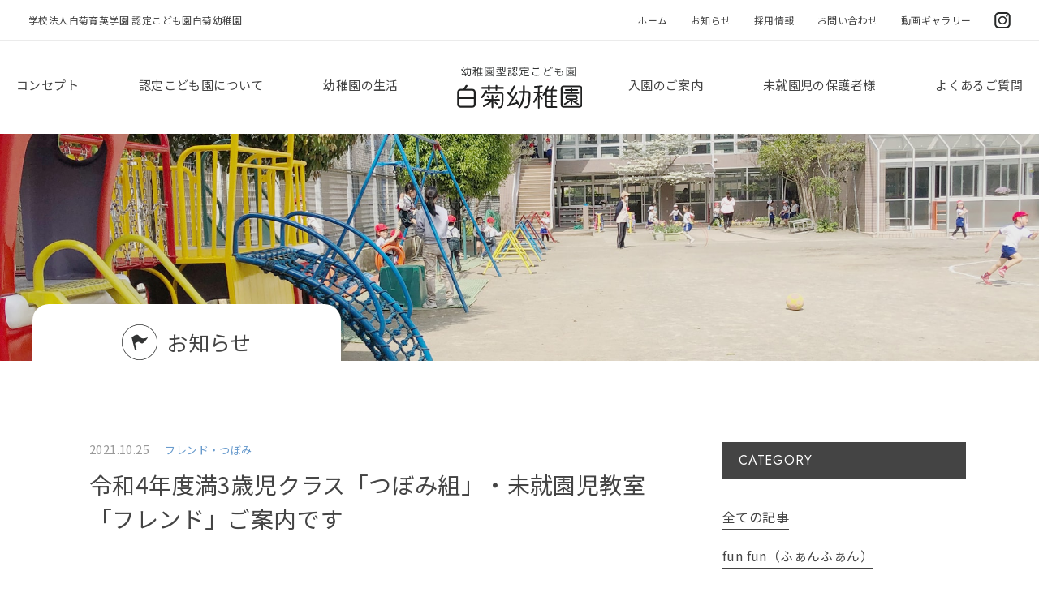

--- FILE ---
content_type: text/html; charset=UTF-8
request_url: https://www.shiragiku-kinder.ed.jp/2021/10/25/1321/
body_size: 7606
content:
<!doctype html>
<html lang="ja">
<head>
<meta charset="utf-8">
<title>  令和4年度満3歳児クラス「つぼみ組」・未就園児教室「フレンド」ご案内です | 学校法人白菊育英学園 認定こども園白菊幼稚園</title> 
<meta http-equiv="X-UA-Compatible" content="IE=edge">
<meta name="viewport" content="width=device-width, initial-scale=1, viewport-fit=cover" />
<meta name="format-detection" content="telephone=no">

<link rel="stylesheet" href="https://www.shiragiku-kinder.ed.jp/wp02/wp-content/themes/shiragikuWp02/style.css?20260121-1429">
<script src="https://cdnjs.cloudflare.com/ajax/libs/iScroll/5.2.0/iscroll.min.js"></script>
<meta name='robots' content='max-image-preview:large' />
<link rel='dns-prefetch' href='//ajax.googleapis.com' />
<link rel="alternate" title="oEmbed (JSON)" type="application/json+oembed" href="https://www.shiragiku-kinder.ed.jp/wp-json/oembed/1.0/embed?url=https%3A%2F%2Fwww.shiragiku-kinder.ed.jp%2F2021%2F10%2F25%2F1321%2F" />
<link rel="alternate" title="oEmbed (XML)" type="text/xml+oembed" href="https://www.shiragiku-kinder.ed.jp/wp-json/oembed/1.0/embed?url=https%3A%2F%2Fwww.shiragiku-kinder.ed.jp%2F2021%2F10%2F25%2F1321%2F&#038;format=xml" />
<style id='wp-img-auto-sizes-contain-inline-css' type='text/css'>
img:is([sizes=auto i],[sizes^="auto," i]){contain-intrinsic-size:3000px 1500px}
/*# sourceURL=wp-img-auto-sizes-contain-inline-css */
</style>
<style id='wp-block-library-inline-css' type='text/css'>
:root{--wp-block-synced-color:#7a00df;--wp-block-synced-color--rgb:122,0,223;--wp-bound-block-color:var(--wp-block-synced-color);--wp-editor-canvas-background:#ddd;--wp-admin-theme-color:#007cba;--wp-admin-theme-color--rgb:0,124,186;--wp-admin-theme-color-darker-10:#006ba1;--wp-admin-theme-color-darker-10--rgb:0,107,160.5;--wp-admin-theme-color-darker-20:#005a87;--wp-admin-theme-color-darker-20--rgb:0,90,135;--wp-admin-border-width-focus:2px}@media (min-resolution:192dpi){:root{--wp-admin-border-width-focus:1.5px}}.wp-element-button{cursor:pointer}:root .has-very-light-gray-background-color{background-color:#eee}:root .has-very-dark-gray-background-color{background-color:#313131}:root .has-very-light-gray-color{color:#eee}:root .has-very-dark-gray-color{color:#313131}:root .has-vivid-green-cyan-to-vivid-cyan-blue-gradient-background{background:linear-gradient(135deg,#00d084,#0693e3)}:root .has-purple-crush-gradient-background{background:linear-gradient(135deg,#34e2e4,#4721fb 50%,#ab1dfe)}:root .has-hazy-dawn-gradient-background{background:linear-gradient(135deg,#faaca8,#dad0ec)}:root .has-subdued-olive-gradient-background{background:linear-gradient(135deg,#fafae1,#67a671)}:root .has-atomic-cream-gradient-background{background:linear-gradient(135deg,#fdd79a,#004a59)}:root .has-nightshade-gradient-background{background:linear-gradient(135deg,#330968,#31cdcf)}:root .has-midnight-gradient-background{background:linear-gradient(135deg,#020381,#2874fc)}:root{--wp--preset--font-size--normal:16px;--wp--preset--font-size--huge:42px}.has-regular-font-size{font-size:1em}.has-larger-font-size{font-size:2.625em}.has-normal-font-size{font-size:var(--wp--preset--font-size--normal)}.has-huge-font-size{font-size:var(--wp--preset--font-size--huge)}.has-text-align-center{text-align:center}.has-text-align-left{text-align:left}.has-text-align-right{text-align:right}.has-fit-text{white-space:nowrap!important}#end-resizable-editor-section{display:none}.aligncenter{clear:both}.items-justified-left{justify-content:flex-start}.items-justified-center{justify-content:center}.items-justified-right{justify-content:flex-end}.items-justified-space-between{justify-content:space-between}.screen-reader-text{border:0;clip-path:inset(50%);height:1px;margin:-1px;overflow:hidden;padding:0;position:absolute;width:1px;word-wrap:normal!important}.screen-reader-text:focus{background-color:#ddd;clip-path:none;color:#444;display:block;font-size:1em;height:auto;left:5px;line-height:normal;padding:15px 23px 14px;text-decoration:none;top:5px;width:auto;z-index:100000}html :where(.has-border-color){border-style:solid}html :where([style*=border-top-color]){border-top-style:solid}html :where([style*=border-right-color]){border-right-style:solid}html :where([style*=border-bottom-color]){border-bottom-style:solid}html :where([style*=border-left-color]){border-left-style:solid}html :where([style*=border-width]){border-style:solid}html :where([style*=border-top-width]){border-top-style:solid}html :where([style*=border-right-width]){border-right-style:solid}html :where([style*=border-bottom-width]){border-bottom-style:solid}html :where([style*=border-left-width]){border-left-style:solid}html :where(img[class*=wp-image-]){height:auto;max-width:100%}:where(figure){margin:0 0 1em}html :where(.is-position-sticky){--wp-admin--admin-bar--position-offset:var(--wp-admin--admin-bar--height,0px)}@media screen and (max-width:600px){html :where(.is-position-sticky){--wp-admin--admin-bar--position-offset:0px}}

/*# sourceURL=wp-block-library-inline-css */
</style><style id='global-styles-inline-css' type='text/css'>
:root{--wp--preset--aspect-ratio--square: 1;--wp--preset--aspect-ratio--4-3: 4/3;--wp--preset--aspect-ratio--3-4: 3/4;--wp--preset--aspect-ratio--3-2: 3/2;--wp--preset--aspect-ratio--2-3: 2/3;--wp--preset--aspect-ratio--16-9: 16/9;--wp--preset--aspect-ratio--9-16: 9/16;--wp--preset--color--black: #000000;--wp--preset--color--cyan-bluish-gray: #abb8c3;--wp--preset--color--white: #ffffff;--wp--preset--color--pale-pink: #f78da7;--wp--preset--color--vivid-red: #cf2e2e;--wp--preset--color--luminous-vivid-orange: #ff6900;--wp--preset--color--luminous-vivid-amber: #fcb900;--wp--preset--color--light-green-cyan: #7bdcb5;--wp--preset--color--vivid-green-cyan: #00d084;--wp--preset--color--pale-cyan-blue: #8ed1fc;--wp--preset--color--vivid-cyan-blue: #0693e3;--wp--preset--color--vivid-purple: #9b51e0;--wp--preset--gradient--vivid-cyan-blue-to-vivid-purple: linear-gradient(135deg,rgb(6,147,227) 0%,rgb(155,81,224) 100%);--wp--preset--gradient--light-green-cyan-to-vivid-green-cyan: linear-gradient(135deg,rgb(122,220,180) 0%,rgb(0,208,130) 100%);--wp--preset--gradient--luminous-vivid-amber-to-luminous-vivid-orange: linear-gradient(135deg,rgb(252,185,0) 0%,rgb(255,105,0) 100%);--wp--preset--gradient--luminous-vivid-orange-to-vivid-red: linear-gradient(135deg,rgb(255,105,0) 0%,rgb(207,46,46) 100%);--wp--preset--gradient--very-light-gray-to-cyan-bluish-gray: linear-gradient(135deg,rgb(238,238,238) 0%,rgb(169,184,195) 100%);--wp--preset--gradient--cool-to-warm-spectrum: linear-gradient(135deg,rgb(74,234,220) 0%,rgb(151,120,209) 20%,rgb(207,42,186) 40%,rgb(238,44,130) 60%,rgb(251,105,98) 80%,rgb(254,248,76) 100%);--wp--preset--gradient--blush-light-purple: linear-gradient(135deg,rgb(255,206,236) 0%,rgb(152,150,240) 100%);--wp--preset--gradient--blush-bordeaux: linear-gradient(135deg,rgb(254,205,165) 0%,rgb(254,45,45) 50%,rgb(107,0,62) 100%);--wp--preset--gradient--luminous-dusk: linear-gradient(135deg,rgb(255,203,112) 0%,rgb(199,81,192) 50%,rgb(65,88,208) 100%);--wp--preset--gradient--pale-ocean: linear-gradient(135deg,rgb(255,245,203) 0%,rgb(182,227,212) 50%,rgb(51,167,181) 100%);--wp--preset--gradient--electric-grass: linear-gradient(135deg,rgb(202,248,128) 0%,rgb(113,206,126) 100%);--wp--preset--gradient--midnight: linear-gradient(135deg,rgb(2,3,129) 0%,rgb(40,116,252) 100%);--wp--preset--font-size--small: 13px;--wp--preset--font-size--medium: 20px;--wp--preset--font-size--large: 36px;--wp--preset--font-size--x-large: 42px;--wp--preset--spacing--20: 0.44rem;--wp--preset--spacing--30: 0.67rem;--wp--preset--spacing--40: 1rem;--wp--preset--spacing--50: 1.5rem;--wp--preset--spacing--60: 2.25rem;--wp--preset--spacing--70: 3.38rem;--wp--preset--spacing--80: 5.06rem;--wp--preset--shadow--natural: 6px 6px 9px rgba(0, 0, 0, 0.2);--wp--preset--shadow--deep: 12px 12px 50px rgba(0, 0, 0, 0.4);--wp--preset--shadow--sharp: 6px 6px 0px rgba(0, 0, 0, 0.2);--wp--preset--shadow--outlined: 6px 6px 0px -3px rgb(255, 255, 255), 6px 6px rgb(0, 0, 0);--wp--preset--shadow--crisp: 6px 6px 0px rgb(0, 0, 0);}:where(.is-layout-flex){gap: 0.5em;}:where(.is-layout-grid){gap: 0.5em;}body .is-layout-flex{display: flex;}.is-layout-flex{flex-wrap: wrap;align-items: center;}.is-layout-flex > :is(*, div){margin: 0;}body .is-layout-grid{display: grid;}.is-layout-grid > :is(*, div){margin: 0;}:where(.wp-block-columns.is-layout-flex){gap: 2em;}:where(.wp-block-columns.is-layout-grid){gap: 2em;}:where(.wp-block-post-template.is-layout-flex){gap: 1.25em;}:where(.wp-block-post-template.is-layout-grid){gap: 1.25em;}.has-black-color{color: var(--wp--preset--color--black) !important;}.has-cyan-bluish-gray-color{color: var(--wp--preset--color--cyan-bluish-gray) !important;}.has-white-color{color: var(--wp--preset--color--white) !important;}.has-pale-pink-color{color: var(--wp--preset--color--pale-pink) !important;}.has-vivid-red-color{color: var(--wp--preset--color--vivid-red) !important;}.has-luminous-vivid-orange-color{color: var(--wp--preset--color--luminous-vivid-orange) !important;}.has-luminous-vivid-amber-color{color: var(--wp--preset--color--luminous-vivid-amber) !important;}.has-light-green-cyan-color{color: var(--wp--preset--color--light-green-cyan) !important;}.has-vivid-green-cyan-color{color: var(--wp--preset--color--vivid-green-cyan) !important;}.has-pale-cyan-blue-color{color: var(--wp--preset--color--pale-cyan-blue) !important;}.has-vivid-cyan-blue-color{color: var(--wp--preset--color--vivid-cyan-blue) !important;}.has-vivid-purple-color{color: var(--wp--preset--color--vivid-purple) !important;}.has-black-background-color{background-color: var(--wp--preset--color--black) !important;}.has-cyan-bluish-gray-background-color{background-color: var(--wp--preset--color--cyan-bluish-gray) !important;}.has-white-background-color{background-color: var(--wp--preset--color--white) !important;}.has-pale-pink-background-color{background-color: var(--wp--preset--color--pale-pink) !important;}.has-vivid-red-background-color{background-color: var(--wp--preset--color--vivid-red) !important;}.has-luminous-vivid-orange-background-color{background-color: var(--wp--preset--color--luminous-vivid-orange) !important;}.has-luminous-vivid-amber-background-color{background-color: var(--wp--preset--color--luminous-vivid-amber) !important;}.has-light-green-cyan-background-color{background-color: var(--wp--preset--color--light-green-cyan) !important;}.has-vivid-green-cyan-background-color{background-color: var(--wp--preset--color--vivid-green-cyan) !important;}.has-pale-cyan-blue-background-color{background-color: var(--wp--preset--color--pale-cyan-blue) !important;}.has-vivid-cyan-blue-background-color{background-color: var(--wp--preset--color--vivid-cyan-blue) !important;}.has-vivid-purple-background-color{background-color: var(--wp--preset--color--vivid-purple) !important;}.has-black-border-color{border-color: var(--wp--preset--color--black) !important;}.has-cyan-bluish-gray-border-color{border-color: var(--wp--preset--color--cyan-bluish-gray) !important;}.has-white-border-color{border-color: var(--wp--preset--color--white) !important;}.has-pale-pink-border-color{border-color: var(--wp--preset--color--pale-pink) !important;}.has-vivid-red-border-color{border-color: var(--wp--preset--color--vivid-red) !important;}.has-luminous-vivid-orange-border-color{border-color: var(--wp--preset--color--luminous-vivid-orange) !important;}.has-luminous-vivid-amber-border-color{border-color: var(--wp--preset--color--luminous-vivid-amber) !important;}.has-light-green-cyan-border-color{border-color: var(--wp--preset--color--light-green-cyan) !important;}.has-vivid-green-cyan-border-color{border-color: var(--wp--preset--color--vivid-green-cyan) !important;}.has-pale-cyan-blue-border-color{border-color: var(--wp--preset--color--pale-cyan-blue) !important;}.has-vivid-cyan-blue-border-color{border-color: var(--wp--preset--color--vivid-cyan-blue) !important;}.has-vivid-purple-border-color{border-color: var(--wp--preset--color--vivid-purple) !important;}.has-vivid-cyan-blue-to-vivid-purple-gradient-background{background: var(--wp--preset--gradient--vivid-cyan-blue-to-vivid-purple) !important;}.has-light-green-cyan-to-vivid-green-cyan-gradient-background{background: var(--wp--preset--gradient--light-green-cyan-to-vivid-green-cyan) !important;}.has-luminous-vivid-amber-to-luminous-vivid-orange-gradient-background{background: var(--wp--preset--gradient--luminous-vivid-amber-to-luminous-vivid-orange) !important;}.has-luminous-vivid-orange-to-vivid-red-gradient-background{background: var(--wp--preset--gradient--luminous-vivid-orange-to-vivid-red) !important;}.has-very-light-gray-to-cyan-bluish-gray-gradient-background{background: var(--wp--preset--gradient--very-light-gray-to-cyan-bluish-gray) !important;}.has-cool-to-warm-spectrum-gradient-background{background: var(--wp--preset--gradient--cool-to-warm-spectrum) !important;}.has-blush-light-purple-gradient-background{background: var(--wp--preset--gradient--blush-light-purple) !important;}.has-blush-bordeaux-gradient-background{background: var(--wp--preset--gradient--blush-bordeaux) !important;}.has-luminous-dusk-gradient-background{background: var(--wp--preset--gradient--luminous-dusk) !important;}.has-pale-ocean-gradient-background{background: var(--wp--preset--gradient--pale-ocean) !important;}.has-electric-grass-gradient-background{background: var(--wp--preset--gradient--electric-grass) !important;}.has-midnight-gradient-background{background: var(--wp--preset--gradient--midnight) !important;}.has-small-font-size{font-size: var(--wp--preset--font-size--small) !important;}.has-medium-font-size{font-size: var(--wp--preset--font-size--medium) !important;}.has-large-font-size{font-size: var(--wp--preset--font-size--large) !important;}.has-x-large-font-size{font-size: var(--wp--preset--font-size--x-large) !important;}
/*# sourceURL=global-styles-inline-css */
</style>

<style id='classic-theme-styles-inline-css' type='text/css'>
/*! This file is auto-generated */
.wp-block-button__link{color:#fff;background-color:#32373c;border-radius:9999px;box-shadow:none;text-decoration:none;padding:calc(.667em + 2px) calc(1.333em + 2px);font-size:1.125em}.wp-block-file__button{background:#32373c;color:#fff;text-decoration:none}
/*# sourceURL=/wp-includes/css/classic-themes.min.css */
</style>
<script type="text/javascript" src="//ajax.googleapis.com/ajax/libs/jquery/1.11.3/jquery.min.js?ver=1.11.3" id="jquery-js"></script>
<link rel="https://api.w.org/" href="https://www.shiragiku-kinder.ed.jp/wp-json/" /><link rel="alternate" title="JSON" type="application/json" href="https://www.shiragiku-kinder.ed.jp/wp-json/wp/v2/posts/1321" /><link rel="canonical" href="https://www.shiragiku-kinder.ed.jp/2021/10/25/1321/" />
<link rel="apple-touch-icon" sizes="180x180" href="/wp02/wp-content/uploads/fbrfg/apple-touch-icon.png">
<link rel="icon" type="image/png" sizes="32x32" href="/wp02/wp-content/uploads/fbrfg/favicon-32x32.png">
<link rel="icon" type="image/png" sizes="16x16" href="/wp02/wp-content/uploads/fbrfg/favicon-16x16.png">
<link rel="manifest" href="/wp02/wp-content/uploads/fbrfg/site.webmanifest">
<link rel="mask-icon" href="/wp02/wp-content/uploads/fbrfg/safari-pinned-tab.svg" color="#666666">
<link rel="shortcut icon" href="/wp02/wp-content/uploads/fbrfg/favicon.ico">
<meta name="msapplication-TileColor" content="#f9fcff">
<meta name="msapplication-config" content="/wp02/wp-content/uploads/fbrfg/browserconfig.xml">
<meta name="theme-color" content="#ffffff">
<!-- Google tag (gtag.js) -->
<script async src="https://www.googletagmanager.com/gtag/js?id=G-PKGN7X3RB3"></script>
<script>
  window.dataLayer = window.dataLayer || [];
  function gtag(){dataLayer.push(arguments);}
  gtag('js', new Date());

  gtag('config', 'G-PKGN7X3RB3');
</script>
</head>
	
<body class="drawer drawer--right">
<div id="wrapper">
<a name="top" id="top"></a>
<!--header-->
<header>
	<div id="hdrTop">
		<p><a href="https://www.shiragiku-kinder.ed.jp/">学校法人白菊育英学園 認定こども園白菊幼稚園</a></p>
		<ul>
			<li><a href="https://www.shiragiku-kinder.ed.jp/">ホーム</a></li>
			<li><a href="https://www.shiragiku-kinder.ed.jp/news/">お知らせ</a></li>
			<li><a href="https://www.shiragiku-kinder.ed.jp/recruit/">採用情報</a></li>
			<li><a href="https://www.shiragiku-kinder.ed.jp/contact/">お問い合わせ</a></li>
			<li><a href="https://www.shiragiku-kinder.ed.jp/gallery/">動画ギャラリー</a></li>
			<li class="ins"><a href="https://www.instagram.com/shiragiku_kinder/" target="_blank">Instagram</a></li>
		</ul>
	</div>
	<div id="hdrIn">
		<h1><a href="https://www.shiragiku-kinder.ed.jp/">白菊幼稚園</a></h1>		
		<nav>
			<ul class="menu01">
				<li><a href="https://www.shiragiku-kinder.ed.jp/concept/">コンセプト</a></li>
				<li><a href="https://www.shiragiku-kinder.ed.jp/about/">認定こども園について</a></li>
				<li><a href="https://www.shiragiku-kinder.ed.jp/living/">幼稚園の生活</a></li>
			</ul>
			<ul class="menu02">
				<li><a href="https://www.shiragiku-kinder.ed.jp/entering/">入園のご案内</a></li>
				<li><a href="https://www.shiragiku-kinder.ed.jp/unprepared/">未就園児の保護者様</a></li>
				<li><a href="https://www.shiragiku-kinder.ed.jp/faq/">よくあるご質問</a></li>
			</ul>
		</nav>
	</div>
</header>
<!--/header--><!--mainTitle-->
<!--mainTitle-->
<div id="mainTitle" class="news">
	<div class="inner">
		<div class="pageTitle">
			<h1><span>学校法人白菊育英学園 認定こども園白菊幼稚園 |</span>お知らせ</h1>
		</div>
	</div>
</div>
<!--/mainTitle-->
<!--container-->
<div id="container" class="second newsIndex">
	<div id="main">
		<section id="blogDetail">
											<div class="blogTitle">
				<span class="date">2021.10.25</span>
				<span class="cate">フレンド・つぼみ</span>
				<h2>令和4年度満3歳児クラス「つぼみ組」・未就園児教室「フレンド」ご案内です</h2>
			</div>
			<div class="post">
				
			<p>令和4年度の未就園児教室入会の日程をお知らせいたします。</p>
<p><a href="https://peraichi.com/landing_pages/view/shiragiku">フレンド・つぼみ専用ページもご覧ください。</a></p>
<p>令和4年9月より満3歳児クラス“つぼみ”として毎日登園のクラスになります。<br />
（5月～の1学期中は週に1日、午前中の活動、9月～毎日登園、昼食を食べて降園となります。）</p>
<p>※令和4年度　未就園児教室“フレンド”・満3歳児クラス“つぼみ”のご案内です。</p>
<p>令和4年5月より始まります、未就園児教室“フレンド”および満3歳児クラス“つぼみ”のご案内をさせていただきます。<br />
フレンド・つぼみともに【説明会 → 願書の受付 → 面接 → お手続き】という流れでまいります。<br />
白菊幼稚園でいろんな経験をしながらお子様と一緒に成長してまいりましょう！<br />
皆様のお申し込みをお待ちしています。</p>
<p>・対象：平成31年4月2日～令和2年4月1日生まれのお子様</p>
<p>・12/13(月)～1/14(金)：願書をお配りします。<br />
　　　　　　　　　　フレンド・つぼみについてご紹介させていただく書類と<br />
　　　　　　　　　　願書を配布いたします。9:00～15:00です。一部300円頂戴しております。<br />
　　　　　　　　　　※土・日曜や年末年始など幼稚園がお休みの日は配布は行いません。</p>
<p>・12/17(金)、1/14(金)：説明会・見学会を行います。<br />
　　　　　　出席をご希望の方は事前にお申し込みをお願いします。<br />
　　　　　　（説明会・見学会は約60分の予定です。詳細は専用ページをご覧ください。）<br />
　　　　　　（ご予約は・・ふぁんふぁんにご登録いただき、<br />
　　　　　　　 「連絡アプリ」→「各種お申し込み」よりお申し込みください。<br />
　　　　　　　　　　　　　　12/1(水)、10:00よりご予約の受付を開始します。）</p>
<p>　　　　　　※在園児弟妹の方は12月13日(月)13:15より説明会を行います。お申し込みは必要ありません。</p>
<p>・1/18(火)：願書の受付をします。（9:00～11:00にいらしてください。)</p>
<p>・1/24(月)、25(火)：面接を行います。（願書受付時に日時を決めさせていただきます。<br />
　　　　　　　　　いずれか1日、午前中の1時間弱お時間をいただきます。ご了承ください。)</p>
			</div>
			<div class="pageNav">
				<ul>
				<li class="prev"><a href="https://www.shiragiku-kinder.ed.jp/2021/10/04/1316/" rel="prev">Back</a></li>
				<li class="back"><a href="https://www.shiragiku-kinder.ed.jp/news">All</a></li>
				<li class="next"><a href="https://www.shiragiku-kinder.ed.jp/2021/11/04/1329/" rel="next">Next</a></li>
				</ul>
			</div>
						</section>
		
	</div>
	<div id="side">
				<div class="sideBox" id="sideCategory">
			<h2>CATEGORY</h2>
			<ul>
				<li class="all"><a href="https://www.shiragiku-kinder.ed.jp/">全ての記事</a></li>
					<li class="cat-item cat-item-2"><a href="https://www.shiragiku-kinder.ed.jp/news/funfun/">fun fun（ふぁんふぁん）</a>
</li>
	<li class="cat-item cat-item-8"><a href="https://www.shiragiku-kinder.ed.jp/news/friend/">フレンド・つぼみ</a>
</li>
	<li class="cat-item cat-item-7"><a href="https://www.shiragiku-kinder.ed.jp/news/entering_info/">入園のご案内</a>
</li>
	<li class="cat-item cat-item-6"><a href="https://www.shiragiku-kinder.ed.jp/news/gallery_info/">動画ギャラリー情報</a>
</li>
	<li class="cat-item cat-item-5"><a href="https://www.shiragiku-kinder.ed.jp/news/entei/">園庭解放</a>
</li>
	<li class="cat-item cat-item-9"><a href="https://www.shiragiku-kinder.ed.jp/news/gakusei/">学生の皆様</a>
</li>
	<li class="cat-item cat-item-3"><a href="https://www.shiragiku-kinder.ed.jp/news/info/">幼稚園からのお知らせ</a>
</li>
			</ul>
		</div>
		<div class="sideBox" id="sidePickUp">
			<h2>PICK UP POST</h2>
			
			<ul>
  
<li><a href="https://www.shiragiku-kinder.ed.jp/2022/08/01/1438/">入園説明会のご案内です</a></li>
  
			</ul>
		</div>	</div>
</div>
<!--/container-->
<!--footer-->
<footer>
	<div class="forSP">
		<ul class="spbnr">
			<li><a href="http://blog.goo.ne.jp/shiragikuyoutien" target="_blank"><img src="https://www.shiragiku-kinder.ed.jp/wp02/wp-content/themes/shiragikuWp02/common/images/bnr_blog_01.jpg" alt="園長先生のブログ"/></a></li>
			<li><a href="http://shiragiku-teacher.blogspot.jp/" target="_blank"><img src="https://www.shiragiku-kinder.ed.jp/wp02/wp-content/themes/shiragikuWp02/common/images/bnr_blog_02.jpg" alt="先生たちのブログ"/></a></li>
			<li><a href="https://www.shiragiku-kinder.ed.jp/gallery/"><img src="https://www.shiragiku-kinder.ed.jp/wp02/wp-content/themes/shiragikuWp02/common/images/bnr_gallery_01.jpg" alt="動画ギャラリー"/></a></li>
			<li><a href="http://www.buscatch.com/i_guidance_cms/cms/shiragiku-kinder" target="_blank"><img src="https://www.shiragiku-kinder.ed.jp/wp02/wp-content/themes/shiragikuWp02/common/images/bnr_app_01.jpg" alt="保護者専用連絡アプリ"/></a></li>
		</ul>
	</div>
	<div id="ftrIn">
		<nav>
			<ul>					
				<li><a href="https://www.shiragiku-kinder.ed.jp/">ホーム</a></li>
				<li><a href="https://www.shiragiku-kinder.ed.jp/news/">お知らせ</a></li>
				<li><a href="https://www.shiragiku-kinder.ed.jp/concept/">コンセプト</a></li>
				<li><a href="https://www.shiragiku-kinder.ed.jp/about/">認定こども園について</a></li>
			</ul>
			<ul>
				<li><a href="https://www.shiragiku-kinder.ed.jp/living/">幼稚園の生活</a></li>
				<li><a href="https://www.shiragiku-kinder.ed.jp/entering/">入園のご案内</a></li>
				<li><a href="https://www.shiragiku-kinder.ed.jp/unprepared/">未就園児の保護者様</a></li>
				<li><a href="https://www.shiragiku-kinder.ed.jp/faq/">よくあるご質問</a></li>	
			</ul>
			<ul>
				<li><a href="https://www.shiragiku-kinder.ed.jp/recruit/">採用情報</a></li>
				<li><a href="https://www.shiragiku-kinder.ed.jp/contact/">お問い合わせ</a></li>
				<li><a href="https://www.shiragiku-kinder.ed.jp/privacy/">プライバシーポリシー</a></li>
				<li class="ins"><a href="https://www.instagram.com/shiragiku_kinder/" target="_blank">Instagram</a></li>
			</ul>			
		</nav>
		<div class="ftrInfo">
			<div class="logo">
				<a href="https://www.shiragiku-kinder.ed.jp/">白菊幼稚園</a>
			</div>
			<p>学校法人白菊育英学園 認定こども園白菊幼稚園<br>
				千葉県市川市南八幡3-15-1 <br class="forSP"><a href="https://goo.gl/maps/E1tjWSvM4LNLyoUdA" target="_blank">Google map</a><br>
				TEL.047-378-2160　FAX.047-370-5419</p>
		</div>
	</div>
	<div class="forPC forTB">
		<ul class="ftrBnr">
			<li><a href="http://blog.goo.ne.jp/shiragikuyoutien" target="_blank">園長先生のブログ</a></li>
			<li><a href="http://shiragiku-teacher.blogspot.jp/" target="_blank">先生たちのブログ</a></li>
			<li><a href="https://www.shiragiku-kinder.ed.jp/gallery/">動画ギャラリー</a></li>
			<li><a href="http://www.buscatch.com/i_guidance_cms/cms/shiragiku-kinder" target="_blank">保護者専用連絡アプリ</a></li>
		</ul>
	</div>	
	<p class="copy">Copyrght &copy; <a href="https://www.shiragiku-kinder.ed.jp/">Shiragiku Kindergarden.</a> All rights reserved.</p>
</footer>
<!--/footer-->
</div>
<!--/wrapper-->
<!--spmenu-->
    <button type="button" class="drawer-toggle drawer-hamburger">
      <span class="sr-only">menu</span>
      <span class="drawer-hamburger-icon"></span>
    </button>
    <nav class="drawer-nav">
		<div class="drawer-nav-inner">
			<div class="spNav">
				<ul class="spnav">
					<li><a href="https://www.shiragiku-kinder.ed.jp/">ホーム</a></li>
					<li><a href="https://www.shiragiku-kinder.ed.jp/news/">お知らせ</a></li>
					<li><a href="https://www.shiragiku-kinder.ed.jp/concept/">コンセプト</a></li>
					<li><a href="https://www.shiragiku-kinder.ed.jp/about/">認定こども園について</a></li>
					<li><a href="https://www.shiragiku-kinder.ed.jp/living/">幼稚園の生活</a></li>
					<li><a href="https://www.shiragiku-kinder.ed.jp/entering/">入園のご案内</a></li>
					<li><a href="https://www.shiragiku-kinder.ed.jp/unprepared/">未就園児の保護者様</a></li>
					<li><a href="https://www.shiragiku-kinder.ed.jp/faq/">よくあるご質問</a></li>					
					<li><a href="https://www.shiragiku-kinder.ed.jp/recruit/">採用情報</a></li>
					<li><a href="https://www.shiragiku-kinder.ed.jp/contact/">お問い合わせ</a></li>
				</ul>
				<ul class="spbnr">
					<li><a href="http://blog.goo.ne.jp/shiragikuyoutien" target="_blank"><img src="https://www.shiragiku-kinder.ed.jp/wp02/wp-content/themes/shiragikuWp02/common/images/bnr_blog_01.jpg" alt="園長先生のブログ"/></a></li>
					<li><a href="http://shiragiku-teacher.blogspot.jp/" target="_blank"><img src="https://www.shiragiku-kinder.ed.jp/wp02/wp-content/themes/shiragikuWp02/common/images/bnr_blog_02.jpg" alt="先生たちのブログ"/></a></li>
					<li><a href="https://www.shiragiku-kinder.ed.jp/gallery/"><img src="https://www.shiragiku-kinder.ed.jp/wp02/wp-content/themes/shiragikuWp02/common/images/bnr_gallery_01.jpg" alt="動画ギャラリー"/></a></li>
					<li><a href="http://www.buscatch.com/i_guidance_cms/cms/shiragiku-kinder" target="_blank"><img src="https://www.shiragiku-kinder.ed.jp/wp02/wp-content/themes/shiragikuWp02/common/images/bnr_app_01.jpg" alt="保護者専用連絡アプリ"/></a></li>
				</ul>				
			</div>
		</div>
    </nav>
<!--/sp menu-->
<script type="speculationrules">
{"prefetch":[{"source":"document","where":{"and":[{"href_matches":"/*"},{"not":{"href_matches":["/wp02/wp-*.php","/wp02/wp-admin/*","/wp02/wp-content/uploads/*","/wp02/wp-content/*","/wp02/wp-content/plugins/*","/wp02/wp-content/themes/shiragikuWp02/*","/*\\?(.+)"]}},{"not":{"selector_matches":"a[rel~=\"nofollow\"]"}},{"not":{"selector_matches":".no-prefetch, .no-prefetch a"}}]},"eagerness":"conservative"}]}
</script>
<script src="https://www.shiragiku-kinder.ed.jp/wp02/wp-content/themes/shiragikuWp02/common/js/require.js"></script>
</body>
</html>


--- FILE ---
content_type: text/css
request_url: https://www.shiragiku-kinder.ed.jp/wp02/wp-content/themes/shiragikuWp02/style.css?20260121-1429
body_size: 321
content:
@charset "UTF-8";
/*
	Theme Name: shiragikuWp02
*/

@import url('common/css/base.css?20250206-2');
@import url('common/css/edit.css?20250206-2');




/*
@media screen and (max-width: 1199px) {
	body{color: blue;}
}
@media screen and (max-width: 999px) {
	body{color: purple;}
}
@media screen and (max-width: 767px) {
	body{color: green;}
}
@media screen and (max-width: 374px) {
	body{color: orange;}
}
*/

--- FILE ---
content_type: text/css
request_url: https://www.shiragiku-kinder.ed.jp/wp02/wp-content/themes/shiragikuWp02/common/css/base.css?20250206-2
body_size: 21896
content:
@charset "UTF-8";
/* -----------------------------------------------------------------------
reset
------------------------------------------------------------------------- */
@import url("https://fonts.googleapis.com/css2?family=Jost:wght@400;500;600;700&family=Noto+Sans+JP:wght@400;500;700&display=swap");
html, body, div, span, object, iframe,
h1, h2, h3, h4, h5, h6, p, blockquote, pre,
abbr, address, cite, code,
del, dfn, em, img, ins, kbd, q, samp,
small, strong, sub, sup, var,
b, i,
dl, dt, dd, ol, ul, li,
fieldset, form, label, legend,
table, caption, tbody, tfoot, thead, tr, th, td,
article, aside, canvas, details, figcaption, figure,
footer, header, hgroup, menu, nav, section, summary,
time, mark, audio, video, main {
  margin: 0;
  padding: 0;
  border: 0;
  outline: 0;
  font-size: 100%;
  vertical-align: baseline;
  background: transparent;
  font-weight: normal; }

body {
  line-height: 1; }

article, aside, details, figcaption, figure,
footer, header, hgroup, menu, nav, section, main {
  display: block; }

nav ul,
li {
  list-style: none; }

blockquote, q {
  quotes: none; }

blockquote:before, blockquote:after,
q:before, q:after {
  content: '';
  content: none; }

a {
  margin: 0;
  padding: 0;
  font-size: 100%;
  vertical-align: baseline;
  background: transparent; }

/* change colours to suit your needs */
ins {
  background-color: #ff9;
  color: #000;
  text-decoration: none; }

/* change colours to suit your needs */
mark {
  background-color: #ff9;
  color: #000;
  font-style: italic;
  font-weight: bold; }

del {
  text-decoration: line-through; }

abbr[title], dfn[title] {
  border-bottom: 1px dotted;
  cursor: help; }

table {
  border-collapse: collapse;
  border-spacing: 0; }

/* change border colour to suit your needs */
hr {
  display: block;
  height: 1px;
  border: 0;
  border-top: 1px solid #cccccc;
  margin: 1em 0;
  padding: 0; }

input, select {
  vertical-align: middle; }

/* -----------------------------------------------------------------------
ress +
------------------------------------------------------------------------- */
audio:not([controls]) {
  display: none;
  height: 0; }

hr {
  overflow: visible; }

[hidden], template {
  display: none; }

abbr[title] {
  border-bottom: 1px dotted;
  text-decoration: none; }

a {
  background-color: transparent;
  -webkit-text-decoration-skip: objects; }

a:active,
a:hover {
  outline-width: 0; }

code, kbd, pre, samp {
  font-family: monospace, monospace; }

b, strong {
  font-weight: bolder; }

sub,
sup {
  font-size: 75%;
  line-height: 0;
  position: relative;
  vertical-align: baseline; }

sub {
  bottom: -0.25em; }

sup {
  top: -0.5em; }

input {
  border-radius: 0; }

[type="number"] {
  width: auto; }

[type="search"] {
  -webkit-appearance: textfield; }

[type="search"]::-webkit-search-cancel-button,
[type="search"]::-webkit-search-decoration {
  -webkit-appearance: none; }

textarea {
  overflow: auto;
  resize: vertical; }

button, input, optgroup, select, textarea {
  font: inherit; }

optgroup {
  font-weight: bold; }

button {
  overflow: visible; }

button::-moz-focus-inner,
[type="button"]::-moz-focus-inner,
[type="reset"]::-moz-focus-inner,
[type="submit"]::-moz-focus-inner {
  border-style: 0;
  padding: 0; }

/*focus style */
button:-moz-focusring,
[type="button"]::-moz-focus-inner,
[type="reset"]::-moz-focus-inner,
[type="submit"]::-moz-focus-inner {
  outline: 1px dotted ButtonText; }

button,
html [type="button"],
[type="reset"],
[type="submit"] {
  -webkit-appearance: button; }

button,
select {
  text-transform: none; }

button,
input,
select,
textarea {
  background-color: transparent;
  border-style: none;
  color: inherit; }

select {
  -moz-appearance: none;
  -webkit-appearance: none;
  appearance: none; }

select::-ms-expand {
  display: none; }

select::-ms-value {
  color: currentColor; }

legend {
  border: 0;
  color: inherit;
  display: table;
  max-width: 100%;
  white-space: normal; }

::-webkit-file-upload-button {
  -webkit-appearance: button;
  font: inherit; }

::-webkit-input-placeholder {
  color: inherit;
  opacity: 0.54; }

[type="search"] {
  -webkit-appearance: textfield;
  outline-offset: -2px; }

img {
  border-style: none; }

progress {
  vertical-align: baseline; }

svg:not(:root) {
  overflow: hidden; }

audio,
canvas,
progress,
video {
  display: inline-block; }

@media screen {
  [hidden~="screen"] {
    display: inherit; }

  [hidden~="screen"]:not(:active):not(:focus):not(:target) {
    position: absolute !important;
    clip: rect(0 0 0 0) !important; } }
[aria-busy="true"] {
  cursor: progress; }

[aria-controls] {
  cursor: pointer; }

[aria-disabled] {
  cursor: default; }

::-moz-selection {
  background-color: #333;
  color: #fff;
  text-shadow: none; }

::selection {
  background-color: #333;
  color: #fff;
  text-shadow: none; }

/* -----------------------------------------------------------------------
add
------------------------------------------------------------------------- */
input[type="button"], input[type="submit"] {
  -webkit-appearance: none; }

* {
  -webkit-box-sizing: border-box;
  -moz-box-sizing: border-box;
  -o-box-sizing: border-box;
  -ms-box-sizing: border-box;
  box-sizing: border-box; }

::before,
::after {
  box-sizing: inherit;
  text-decoration: inherit;
  vertical-align: inherit; }

/*safari*/
* {
  min-height: 0vw; }

/*----------------------------------------------------------
Variables
-----------------------------------------------------------*/
/*----------------------------------------------------------
 breakpoints
-----------------------------------------------------------*/
@media screen and (min-width: 1240px) {
  .forPC {
    display: inherit !important; } }
@media screen and (min-width: 768px) and (max-width: 1239px) {
  .forPC {
    display: none; } }
@media screen and (max-width: 767px) {
  .forPC {
    display: none; } }

@media screen and (min-width: 1240px) {
  .forTB {
    display: none; } }
@media screen and (min-width: 768px) and (max-width: 1239px) {
  .forTB {
    display: inherit !important; } }
@media screen and (max-width: 767px) {
  .forTB {
    display: none; } }

@media screen and (min-width: 1240px) {
  .forSP {
    display: none; } }
@media screen and (min-width: 768px) and (max-width: 1239px) {
  .forSP {
    display: none; } }
@media screen and (max-width: 767px) {
  .forSP {
    display: inherit !important; } }

/*----------------------------------------------------------
function
-----------------------------------------------------------*/
/* == 小数点切り上げ ==*/
/* fontsize
---------------------------------*/
/* liquid
-----------------------------------------------------------*/
/* liquid - sp
-----------------------------------------------------------*/
/*-----------------------------------------------------
font size
--------------------------------------------------------*/
html {
  font-size: 10px; }

body {
  font-size: 16px; }
  @media screen and (min-width: 768px) and (max-width: 1239px) {
    body {
      font-size: 1.6rem; } }
  @media screen and (max-width: 999px) {
    body {
      font-size: 1.5rem; } }
  @media screen and (max-width: 767px) {
    body {
      font-size: 1.6rem; } }
  @media screen and (max-width: 374px) {
    body {
      font-size: 1.4rem; } }

/*-----------------------------------------------------
box-width
--------------------------------------------------------*/
.cLineBnr, footer #ftrIn, footer .ftrBnr, #mainTitle .inner, #container.toppage section,
#container.second section,
.wrapBox, #hdrIn, #container.newsIndex,
#container.newsDetail, #container.living section, #container.recruit #interview, #container.privacy section, #container.gallery .galleryList, #container.gallery .galleryDetail,
#container.contact section,
#container.confirm section,
#container.error section,
#container.thanks section,
.wrapBox02, #container.faq section {
  max-width: 100%;
  margin: 0 auto;
  padding-left: 20px;
  padding-right: 20px; }

/* box --1200px-----------*/
.cLineBnr, footer #ftrIn, footer .ftrBnr, #mainTitle .inner, #container.toppage section,
#container.second section,
.wrapBox {
  width: 1240px; }

/* box --1360px-----------*/
#hdrIn {
  width: 1400px; }

/* box --1100px-----------*/
#container.newsIndex,
#container.newsDetail {
  width: 1140px; }

/* box --1080px-----------*/
#container.living section {
  width: 1120px; }

/* box --1020px-----------*/
#container.recruit #interview, #container.privacy section, #container.gallery .galleryList, #container.gallery .galleryDetail,
#container.contact section,
#container.confirm section,
#container.error section,
#container.thanks section,
.wrapBox02 {
  width: 1060px; }

/* box --960px-----------*/
#container.faq section {
  width: 1000px; }

/* box --100%-----------*/
/*-----------------------------------------------------
mixin
--------------------------------------------------------*/
/* clearfix
@include clearfix;
-----------------------------------------------------------*/
/* float clear
---------------------------------*/
/* position center
---------------------------------*/
/* position vertical center
---------------------------------*/
/* position left center
---------------------------------*/
/* position left top
---------------------------------*/
/* position left bottom
---------------------------------*/
/* position right top
---------------------------------*/
/* position right bottom
---------------------------------*/
/* position right center
---------------------------------*/
/* position center bottom
---------------------------------*/
/* position center top
---------------------------------*/
/* position fixed
---------------------------------*/
/* bgContain
---------------------------------*/
/* bgCover
---------------------------------*/
/* hover
---------------------------------*/
/*line--*/
/* normalBorder--*/
.cLinkBox ul li a, footer #ftrIn nav ul li a, footer #ftrIn .ftrInfo p a, #container.second section p a, #container.second section li a, #container.second section dt a, #container.second section dd a, #container.second section th a, #container.second section td a, #side #sideCategory ul li a, #side #sidePickUp ul li a {
  display: inline-block;
  overflow: hidden;
  position: relative;
  transition: all 0.5s;
  cursor: pointer; }
  .cLinkBox ul li a::after, footer #ftrIn nav ul li a::after, footer #ftrIn .ftrInfo p a::after, #container.second section p a::after, #container.second section li a::after, #container.second section dt a::after, #container.second section dd a::after, #container.second section th a::after, #container.second section td a::after, #side #sideCategory ul li a::after, #side #sidePickUp ul li a::after {
    position: absolute;
    bottom: 0;
    left: 0;
    content: '';
    width: 100%;
    height: 1px;
    opacity: 0;
    transition: all 0.5s; }

/* normalBorder--*/
/* link thumbnail
----------------------------------*/
/*
    font-family: 'Jost', sans-serif;
	--Regular 400
	--Medium 500
	--SemiBold 600
	--Bold 700

    font-family: 'Noto Sans JP', sans-serif;
	--Regular 400
	--Medium 500
	--Bold 700
*/
/*
    font-family: 'Noto Sans JP', sans-serif;
	--Regular 400 
	--Medium 500 
	--Bold 700
*/
body {
  font-family: 'Noto Sans JP',"游ゴシック体", YuGothic, "游ゴシック", "Yu Gothic", "メイリオ", sans-serif;
  font-weight: 400;
  letter-spacing: 0.025em; }

input {
  font-family: 'Noto Sans JP',"游ゴシック体", YuGothic, "游ゴシック", "Yu Gothic", "メイリオ", sans-serif;
  font-weight: 400;
  letter-spacing: 0.025em; }

#container.living #ichinichi .inner .item .time h3 span, #side .sideBox h2 {
  font-family: 'Jost', sans-serif; }

/* -----------------------------------------
-- 1. set
-- 2. title
-- 3. text
-- 4. list
-- 5. table
-- 6. other
-- 7. form
-- 8. topics
----------------------------------------- */
/*--------------------------------------------------------------------
1. set
---------------------------------------------------------------------*/
/* lineBnr
------------------------------------------------------*/
.cLineBnr a {
  display: block;
  width: 54.1667%;
  margin: 0 auto;
  margin-top: 4.1667%; }
  .cLineBnr a:hover {
    opacity: 0.8; }
@media screen and (max-width: 767px) {
  .cLineBnr {
    width: 350px;
    max-width: 100%;
    margin: 0 auto;
    padding-top: 13.3333%; }
    .cLineBnr a {
      width: 100%;
      margin-top: 13.3333%; } }

.cLinkBox + .cLineBnr,
section + .cLineBnr {
  padding-top: 0; }

#topMovie + .cLineBnr {
  padding-top: 100px; }
  @media screen and (min-width: 768px) and (max-width: 1239px) {
    #topMovie + .cLineBnr {
      padding-top: 8.3333%; } }
  @media screen and (max-width: 767px) {
    #topMovie + .cLineBnr {
      padding-top: 13.3333%; } }

.cLineBnr + section,
.cLineBnr + .cLinkBox {
  margin-top: 100px; }
  @media screen and (min-width: 768px) and (max-width: 1239px) {
    .cLineBnr + section,
    .cLineBnr + .cLinkBox {
      margin-top: 8.3333%; } }
  @media screen and (max-width: 767px) {
    .cLineBnr + section,
    .cLineBnr + .cLinkBox {
      margin-top: 13.3333%; } }

/* cLinkBox
------------------------------------------------------*/
.cLinkBox {
  width: 800px;
  max-width: calc(100% - 40px);
  margin: 0 auto 80px;
  border: #eaf0f6 4px solid;
  border-radius: 20px;
  padding: 40px; }
  .cLinkBox ul {
    text-align: center; }
    .cLinkBox ul li + li {
      margin-top: 10px; }
    .cLinkBox ul li {
      line-height: calc(40 / 17); }
    .cLinkBox ul li a {
      font-weight: 500;
      color: #6699cc; }
      .cLinkBox ul li a::after {
        background: #6699cc;
        opacity: 1; }
      .cLinkBox ul li a:hover::after {
        opacity: 0; }
      @media screen and (max-width: 767px) {
        .cLinkBox ul li a {
          text-decoration: underline; }
          .cLinkBox ul li a::after {
            display: none; } }

/* 2column 340img/820txt
------------------------------------------------------*/
.c2columnBox01, .c2columnBox01--R, .c2columnBox01--L {
  display: block; }
  .c2columnBox01::after, .c2columnBox01::before, .c2columnBox01--R::after, .c2columnBox01--R::before, .c2columnBox01--L::after, .c2columnBox01--L::before {
    content: "";
    display: block;
    clear: both; }
  .c2columnBox01 .img, .c2columnBox01--R .img, .c2columnBox01--L .img {
    width: 45%; }
  .c2columnBox01 .txt, .c2columnBox01--R .txt, .c2columnBox01--L .txt {
    width: 50%; }
  .c2columnBox01 .img img, .c2columnBox01--R .img img, .c2columnBox01--L .img img {
    border-radius: 20px; }
  .c2columnBox01 + div, .c2columnBox01--R + div, .c2columnBox01--L + div {
    margin-top: 6.6667%; }
.c2columnBox01--R .img {
  float: right; }
.c2columnBox01--R .txt {
  float: left; }
.c2columnBox01--L .img {
  float: left; }
.c2columnBox01--L .txt {
  float: right; }
@media screen and (max-width: 767px) {
  .c2columnBox01 .img, .c2columnBox01 .txt, .c2columnBox01--R .img, .c2columnBox01--R .txt, .c2columnBox01--L .img, .c2columnBox01--L .txt {
    width: auto;
    float: none;
    margin: 0 auto; }
  .c2columnBox01 .img, .c2columnBox01--R .img, .c2columnBox01--L .img {
    max-width: 350px;
    margin: 30px auto 0; } }

/* 2column-1080 540img/480txt
------------------------------------------------------*/
.c2columnBox02, .c2columnBox02--R, .c2columnBox02--L {
  display: block; }
  .c2columnBox02::after, .c2columnBox02::before, .c2columnBox02--R::after, .c2columnBox02--R::before, .c2columnBox02--L::after, .c2columnBox02--L::before {
    content: "";
    display: block;
    clear: both; }
  .c2columnBox02 .img, .c2columnBox02--R .img, .c2columnBox02--L .img {
    width: calc(540 / 1080 * 100%); }
  .c2columnBox02 .txt, .c2columnBox02--R .txt, .c2columnBox02--L .txt {
    width: calc(480 / 1080 * 100%); }
  .c2columnBox02 .img img, .c2columnBox02--R .img img, .c2columnBox02--L .img img {
    border-radius: 20px; }
  .c2columnBox02 + div, .c2columnBox02--R + div, .c2columnBox02--L + div {
    margin-top: calc(70 / 1080 * 100%); }
.c2columnBox02--R .img {
  float: right; }
.c2columnBox02--R .txt {
  float: left; }
.c2columnBox02--L .img {
  float: left; }
.c2columnBox02--L .txt {
  float: right; }
@media screen and (max-width: 767px) {
  .c2columnBox02 .img, .c2columnBox02 .txt, .c2columnBox02--R .img, .c2columnBox02--R .txt, .c2columnBox02--L .img, .c2columnBox02--L .txt {
    width: auto;
    float: none;
    margin: 0 auto; }
  .c2columnBox02 .img, .c2columnBox02--R .img, .c2columnBox02--L .img {
    max-width: 350px;
    margin: 30px auto 0; } }

/* 2column 400img/740txt
------------------------------------------------------*/
.c2columnBox03, .c2columnBox03--R, .c2columnBox03--L {
  display: block; }
  .c2columnBox03::after, .c2columnBox03::before, .c2columnBox03--R::after, .c2columnBox03--R::before, .c2columnBox03--L::after, .c2columnBox03--L::before {
    content: "";
    display: block;
    clear: both; }
  .c2columnBox03 .img, .c2columnBox03--R .img, .c2columnBox03--L .img {
    width: 33.3333%; }
  .c2columnBox03 .txt, .c2columnBox03--R .txt, .c2columnBox03--L .txt {
    width: 61.6667%; }
  .c2columnBox03 .img img, .c2columnBox03--R .img img, .c2columnBox03--L .img img {
    border-radius: 20px; }
  .c2columnBox03 + div, .c2columnBox03--R + div, .c2columnBox03--L + div {
    margin-top: 6.6667%; }
.c2columnBox03--R .img {
  float: right; }
.c2columnBox03--R .txt {
  float: left; }
.c2columnBox03--L .img {
  float: left; }
.c2columnBox03--L .txt {
  float: right; }
@media screen and (max-width: 767px) {
  .c2columnBox03 .img, .c2columnBox03 .txt, .c2columnBox03--R .img, .c2columnBox03--R .txt, .c2columnBox03--L .img, .c2columnBox03--L .txt {
    width: auto;
    float: none;
    margin: 0 auto; }
  .c2columnBox03 .img, .c2columnBox03--R .img, .c2columnBox03--L .img {
    max-width: 350px;
    margin: 30px auto 0; } }

/* 2column 540img/590txt
------------------------------------------------------*/
.c2columnBox04, .c2columnBox04--R, .c2columnBox04--L {
  display: block; }
  .c2columnBox04::after, .c2columnBox04::before, .c2columnBox04--R::after, .c2columnBox04--R::before, .c2columnBox04--L::after, .c2columnBox04--L::before {
    content: "";
    display: block;
    clear: both; }
  .c2columnBox04 .img, .c2columnBox04--R .img, .c2columnBox04--L .img {
    width: 45%; }
  .c2columnBox04 .txt, .c2columnBox04--R .txt, .c2columnBox04--L .txt {
    width: 49.1667%; }
  .c2columnBox04 .img img, .c2columnBox04--R .img img, .c2columnBox04--L .img img {
    border-radius: 20px; }
  .c2columnBox04 + div, .c2columnBox04--R + div, .c2columnBox04--L + div {
    margin-top: 6.6667%; }
.c2columnBox04--R .img {
  float: right; }
.c2columnBox04--R .txt {
  float: left; }
.c2columnBox04--L .img {
  float: left; }
.c2columnBox04--L .txt {
  float: right; }
@media screen and (max-width: 767px) {
  .c2columnBox04 .img, .c2columnBox04 .txt, .c2columnBox04--R .img, .c2columnBox04--R .txt, .c2columnBox04--L .img, .c2columnBox04--L .txt {
    width: auto;
    float: none;
    margin: 0 auto; }
  .c2columnBox04 .img, .c2columnBox04--R .img, .c2columnBox04--L .img {
    max-width: 350px;
    margin: 30px auto 0; } }

/* 2column half
------------------------------------------------------*/
.c2columnHalf01 .item {
  width: 47.5%;
  float: left; }
.c2columnHalf01 .item:nth-child(2n) {
  float: right; }
@media screen and (max-width: 767px) {
  .c2columnHalf01 .item,
  .c2columnHalf01 .item:nth-child(2n) {
    width: auto;
    float: none;
    margin: 0 auto; } }

/* grayBox01
------------------------------------------------------*/
#container.entering #entering01 .inner .item, #container.entering #entering02 .item, #container.entering #entering03 .item, #container.unprepared #unprepared01 .c2columnHalf01 .item {
  background-color: #f7f7f5;
  border-radius: 20px;
  padding: 3.3333%; }
  #container.entering #entering01 .inner .item h3, #container.entering #entering02 .item h3, #container.entering #entering03 .item h3, #container.unprepared #unprepared01 .c2columnHalf01 .item h3, #container.entering #entering01 .inner .item h4, #container.entering #entering02 .item h4, #container.entering #entering03 .item h4, #container.unprepared #unprepared01 .c2columnHalf01 .item h4 {
    text-align: center;
    font-weight: 500;
    font-size: 1.250em;
    margin-bottom: 10px; }
  #container.entering #entering01 .inner .item p, #container.entering #entering02 .item p, #container.entering #entering03 .item p, #container.unprepared #unprepared01 .c2columnHalf01 .item p {
    line-height: calc(36 / 17); }
  @media screen and (max-width: 767px) {
    #container.entering #entering01 .inner .item, #container.entering #entering02 .item, #container.entering #entering03 .item, #container.unprepared #unprepared01 .c2columnHalf01 .item {
      padding: 25px 20px; } }

/*--------------------------------------------------------------------
2. title
---------------------------------------------------------------------*/
/* 40 H2
-----------------------------------------------------*/
.cTit01, #container.concept #concept01 h2, #container.concept #concept02 h2 {
  margin-bottom: 70px;
  font-size: clamp(30px, 3.333vw, 40px);
  text-align: center; }
  @media screen and (max-width: 767px) {
    .cTit01, #container.concept #concept01 h2, #container.concept #concept02 h2 {
      margin-bottom: 30px; } }

/* 32 H2
-----------------------------------------------------*/
.cTit02, #container.about #about01 h2, #container.about #about02 h2, #container.living section h2, #container.entering section h2, #container.unprepared section h2, #container.recruit section h2 {
  margin-bottom: 70px;
  font-size: clamp(24px, 2.667vw, 32px);
  line-height: calc(50 / 32);
  text-align: center;
  font-weight: 500; }
  @media screen and (max-width: 767px) {
    .cTit02, #container.about #about01 h2, #container.about #about02 h2, #container.living section h2, #container.entering section h2, #container.unprepared section h2, #container.recruit section h2 {
      margin-bottom: 30px; } }

/* 24 side line
----------------------------------------------------*/
.cTitLine01, #container.entering #entering03 h3 {
  text-align: center;
  margin-bottom: 15px; }
  .cTitLine01 span, #container.entering #entering03 h3 span {
    display: inline-block;
    padding-left: 45px;
    padding-right: 45px;
    font-size: clamp(18px, 2vw, 24px);
    font-weight: 500;
    position: relative; }
    .cTitLine01 span::before, #container.entering #entering03 h3 span::before, .cTitLine01 span::after, #container.entering #entering03 h3 span::after {
      content: "";
      display: block;
      width: 25px;
      height: 1px;
      background-color: #444;
      position: absolute;
      top: 50%; }
    .cTitLine01 span::before, #container.entering #entering03 h3 span::before {
      left: 0; }
    .cTitLine01 span::after, #container.entering #entering03 h3 span::after {
      right: 0; }

/* bold only 17
-----------------------------------------------------*/
.cTitB {
  text-align: left;
  font-size: clamp(16px, 1.417vw, 17px);
  font-weight: bold;
  margin-bottom: 10px; }

/* bold only 20
-----------------------------------------------------*/
.cTitB2, #container.unprepared #unprepared02 .c2columnBox04--R + h3,
#container.unprepared #unprepared03 .c2columnBox04--R + h3 {
  text-align: left;
  font-size: clamp(16px, 1.667vw, 20px);
  font-weight: 500;
  margin-bottom: 30px; }

/*--------------------------------------------------------------------
3. text
---------------------------------------------------------------------*/
/* center
-----------------------------------------------------*/
#container section .cTxtC01 {
  text-align: center; }
  @media screen and (max-width: 767px) {
    #container section .cTxtC01 {
      text-align: left; } }

/*--------------------------------------------------------------------
4. list
---------------------------------------------------------------------*/
/* normal mark
------------------------------------------------------*/
ul.cList01 > li, #container.privacy section ul > li {
  padding-left: 1.2em;
  position: relative; }
  ul.cList01 > li::before, #container.privacy section ul > li::before {
    content: "・";
    display: block;
    position: absolute;
    top: 0;
    left: 0; }

/* numberlist type01 (num + .)
------------------------------------------------------*/
ol.cNumList01 {
  counter-reset: num01; }
  ol.cNumList01 > li {
    padding-left: 1.2em;
    position: relative; }
    ol.cNumList01 > li + li {
      margin-top: 15px; }
    ol.cNumList01 > li::before {
      counter-increment: num01;
      content: counter(num01) ".";
      position: absolute;
      top: 0;
      left: 0; }

/* attention01
------------------------------------------------------*/
#container section ul.cListAt01 > li {
  padding-left: 1.2em;
  position: relative;
  font-size: 1em; }
  #container section ul.cListAt01 > li::before {
    content: "*";
    display: block;
    position: absolute;
    top: 0;
    left: 0; }

/*--------------------------------------------------------------------
5. table
---------------------------------------------------------------------*/
table.cTb01, #form table {
  width: 100%;
  border-top: #dedede 1px solid; }
  table.cTb01 th, #form table th, table.cTb01 td, #form table td {
    border-bottom: #dedede 1px solid;
    padding: 25px 0;
    text-align: left;
    vertical-align: top; }
  table.cTb01 th, #form table th {
    width: 20%; }
  @media screen and (max-width: 767px) {
    table.cTb01 th, #form table th, table.cTb01 td, #form table td {
      display: list-item;
      list-style-type: none;
      padding: 15px 0; }
    table.cTb01 th, #form table th {
      width: 100%;
      border-bottom: none;
      padding-bottom: 0; }
    table.cTb01 td, #form table td {
      padding-top: 0; } }

/*--------------------------------------------------------------------
6. other
---------------------------------------------------------------------*/
/* arrow btn
-----------------------*/
#topNews > .tit a, #topNews > .list > a {
  display: block;
  width: 170px;
  height: 40px;
  max-width: 100%;
  line-height: 40px;
  text-align: left;
  position: relative; }
  #topNews > .tit a::before, #topNews > .list > a::before {
    content: "";
    display: block;
    width: 100%;
    height: 100%;
    background-position: center center;
    background-repeat: no-repeat;
    background-size: contain;
    overflow: hidden;
    white-space: nowrap;
    text-indent: 101%;
    line-height: 0;
    font-size: 0.1em;
    width: 40px;
    height: 40px;
    background-image: url("../images/SVG/ico_arrow_01.svg");
    position: absolute;
    top: 0;
    right: 0;
    bottom: 0;
    left: 0;
    margin: auto 0 auto auto; }
  #topNews > .tit a span, #topNews > .list > a span {
    font-weight: 500;
    display: inline-block;
    color: #444;
    overflow: hidden;
    position: relative;
    transition: all 0.5s;
    cursor: pointer; }
    #topNews > .tit a span::after, #topNews > .list > a span::after {
      position: absolute;
      bottom: 0;
      left: 0;
      content: '';
      width: 100%;
      height: 1px;
      background: #444;
      transform-origin: right top;
      transform: scale(0, 1);
      transition: transform .3s;
      z-index: 1000; }
    #topNews > .tit a span:hover::after, #topNews > .list > a span:hover::after {
      transform: scale(1, 1);
      transform-origin: left top; }

/*--------------------------------------------------------------------
7. form
---------------------------------------------------------------------*/
input[type="checkbox"],
input[type="radio"] {
  vertical-align: middle;
  position: relative;
  margin: 0 4px 0 0;
  top: -1px; }

#form table th, #form table td {
  padding: 30px 0; }
#form table th {
  width: 300px;
  font-weight: 500;
  line-height: calc(30/17);
  padding-top: 35px; }
#form table td {
  font-size: 1em; }
@media screen and (max-width: 767px) {
  #form table th, #form table td {
    padding: 20px 0; }
  #form table th {
    width: 100%;
    padding-bottom: 15px; }
    #form table th br {
      display: none; }
  #form table td {
    padding-top: 0; } }
#form table th span {
  display: inline-block;
  width: 42px;
  height: 20px;
  margin-left: 1.5em;
  background-color: #6699cc;
  border-radius: 3px;
  text-align: center;
  color: #fff;
  line-height: 20px;
  font-size: 10px;
  vertical-align: middle;
  letter-spacing: 0.025em; }
#form table td.chk label {
  display: block; }
  #form table td.chk label + label {
    margin-top: 10px; }
#form table td.name div {
  width: 50%;
  float: left;
  padding-right: 10px; }
  #form table td.name div + div {
    padding-left: 10px;
    padding-right: 0; }
  @media screen and (max-width: 767px) {
    #form table td.name div {
      width: auto;
      float: none;
      padding-right: 0; }
      #form table td.name div + div {
        padding-left: 0;
        padding-right: 0;
        padding-top: 15px; } }
#form table ::placeholder {
  color: #999999; }
#form table td dl + span.mwform-checkbox-field {
  margin-top: 0;
  font-size: clamp(15px, 1.417vw, 17px); }

/*--form parts --*/
#form input[type="text"],
#form input[type="email"],
#form input[type="url"],
#form textarea {
  background-color: #f5f5f5;
  border: #eeecec 2px solid;
  border-radius: 5px;
  padding: 7px 7px;
  width: 100%; }
  @media screen and (max-width: 767px) {
    #form input[type="text"],
    #form input[type="email"],
    #form input[type="url"],
    #form textarea {
      padding: 5px 10px;
      font-size: 16px; } }
#form textarea {
  height: 8em; }

/*--form btn--*/
#form .formBtn input,
.btnThanks a, #container.galleryLogin .loginPage input[type="submit"],
#container.galleryLogin .loginPage button {
  display: block;
  margin: 0 auto;
  width: 360px;
  height: 80px;
  max-width: 95%;
  border-radius: 50vw;
  border: #444 1px solid;
  background-color: #fff;
  line-height: 78px;
  text-align: center;
  color: #444;
  font-size: 1.063em;
  font-weight: 500;
  transition: all 0.5s;
  cursor: pointer; }
  #form .formBtn input:hover,
  .btnThanks a:hover, #container.galleryLogin .loginPage input[type="submit"]:hover,
  #container.galleryLogin .loginPage button:hover {
    background-color: #444;
    color: #fff; }
  @media screen and (max-width: 767px) {
    #form .formBtn input,
    .btnThanks a, #container.galleryLogin .loginPage input[type="submit"],
    #container.galleryLogin .loginPage button {
      width: 260px;
      height: 70px;
      line-height: 68px;
      font-size: 1em; } }

#form .formBtn input.back,
.btnThanks a.back {
  border-color: #666;
  color: #666; }
  #form .formBtn input.back:hover,
  .btnThanks a.back:hover {
    background-color: #B0B0B0; }
#form .formBtn input.back, #form .formBtn input.back + input,
.btnThanks a.back,
.btnThanks a.back + input {
  display: inline-block;
  width: 300px;
  max-width: calc((100% - 60px)/2); }
#form .formBtn input.back + input,
.btnThanks a.back + input {
  margin-left: 50px; }
@media screen and (max-width: 767px) {
  #form .formBtn input.back, #form .formBtn input.back + input,
  .btnThanks a.back,
  .btnThanks a.back + input {
    max-width: calc((100% - 30px)/2); }
  #form .formBtn input.back + input,
  .btnThanks a.back + input {
    margin-left: 20px; } }

#container section .btnThanks {
  margin-top: 80px; }

/*--------------------------------------------------------------------
8. news
---------------------------------------------------------------------*/
/* pager
--------------*/
.wp-pagenavi {
  margin-top: 100px;
  display: flex;
  align-items: center;
  justify-content: center;
  position: relative; }
  .wp-pagenavi span,
  .wp-pagenavi a {
    display: block;
    margin: 0 5px;
    width: 54px;
    border: 1px solid #dedede;
    border-radius: 3px;
    background-color: #fff;
    text-decoration: none;
    text-align: center;
    line-height: 52px;
    font-size: 14px; }
    @media screen and (max-width: 767px) {
      .wp-pagenavi span,
      .wp-pagenavi a {
        width: 37.8px;
        line-height: 36.4px;
        font-size: 12px; } }
  .wp-pagenavi .page_num {
    display: none; }
  .wp-pagenavi a:hover {
    background-color: #f6f7fa; }
  .wp-pagenavi .extend {
    border: none; }
  .wp-pagenavi .current {
    color: #fff;
    border-color: #333;
    background-color: #333; }

/* pageNav
--------------*/
#container .pageNav ul {
  width: 630px;
  max-width: 100%;
  margin: 0 auto;
  display: flex;
  justify-content: space-between; }
  #container .pageNav ul li {
    width: 166px;
    max-width: 30%;
    height: 56px; }
    #container .pageNav ul li a {
      display: block;
      width: 100%;
      height: 100%;
      background-color: #ebf1f5;
      border-radius: 50vw;
      position: relative;
      line-height: 52px;
      font-size: 14px;
      color: #444 !important; }
      #container .pageNav ul li a:hover {
        opacity: 0.8; }
      #container .pageNav ul li a::after {
        display: none; }
    #container .pageNav ul li.back a, #container .pageNav ul li.prev a, #container .pageNav ul li.next a {
      text-align: center;
      position: relative; }
      #container .pageNav ul li.back a::before, #container .pageNav ul li.prev a::before, #container .pageNav ul li.next a::before {
        position: absolute;
        top: 0; }
    #container .pageNav ul li.prev a::before {
      content: "←";
      left: 20px; }
    #container .pageNav ul li.next a::before {
      content: "→";
      right: 20px; }
  @media screen and (max-width: 767px) {
    #container .pageNav ul li {
      height: 40px; }
      #container .pageNav ul li a {
        font-size: 1.2rem;
        line-height: 38px; }
      #container .pageNav ul li.prev a::before {
        left: 10px; }
      #container .pageNav ul li.next a::before {
        right: 10px; } }

/*-----------------------------------------------------
base setting
--------------------------------------------------------*/
html {
  -webkit-text-size-adjust: 100%;
  -ms-text-size-adjust: 100%; }

.iphone body,
.ipad body,
.ipod body {
  cursor: pointer; }

*:focus {
  outline: none; }

body {
  animation: fadeIn 2s ease 0s 1 normal;
  -webkit-animation: fadeIn 2s ease 0s 1 normal;
  background-color: #fff;
  color: #444; }

@keyframes fadeIn {
  0% {
    opacity: 0; }
  100% {
    opacity: 1; } }
@-webkit-keyframes fadeIn {
  0% {
    opacity: 0; }
  100% {
    opacity: 1; } }
html, body {
  height: 100%; }

body {
  width: 100%;
  text-align: center; }

a {
  color: #444;
  text-decoration: none;
  transition: all 0.5s; }

strong {
  font-weight: bold; }

img {
  font-size: 0;
  line-height: 0;
  max-width: 100%;
  height: auto;
  -webkit-backface-visibility: hidden;
  -ms-interpolation-mode: bicubic; }

#wrapper {
  position: relative;
  padding-top: 165px; }
  @media screen and (max-width: 999px) {
    #wrapper {
      padding-top: 100px; } }
  @media screen and (max-width: 767px) {
    #wrapper {
      padding-top: 70px; } }

/* -----------------------------------------------------------------------
clearfix
------------------------------------------------------------------------- */
.clearfix,
.mhBox,
header,
section,
.wrapBox {
  display: block; }
  .clearfix::after, .clearfix::before,
  .mhBox::after,
  .mhBox::before,
  header::after,
  header::before,
  section::after,
  section::before,
  .wrapBox::after,
  .wrapBox::before {
    content: "";
    display: block;
    clear: both; }

/*--------------------------------------------------------------------
   header
---------------------------------------------------------------------*/
header {
  width: 100%;
  margin: 0 auto;
  height: 165px;
  background-color: #fff;
  position: fixed;
  top: 0;
  left: 0;
  z-index: 7000; }
  header #hdrTop {
    border-bottom: #ebebeb 1px solid;
    height: 50px;
    display: block; }
    header #hdrTop::after, header #hdrTop::before {
      content: "";
      display: block;
      clear: both; }
    header #hdrTop h1, header #hdrTop p {
      width: 350px;
      float: left;
      padding-left: 35px;
      font-size: clamp(10px, 1vw, 12px);
      line-height: 50px;
      text-align: left; }
    header #hdrTop ul {
      float: right;
      width: auto;
      padding-right: 35px;
      height: 50px;
      text-align: right; }
      header #hdrTop ul li {
        display: inline-block;
        height: 50px;
        vertical-align: middle;
        font-size: clamp(10px, 1vw, 12px);
        line-height: 50px; }
      header #hdrTop ul li + li {
        margin-left: 2em; }
      header #hdrTop ul li a:hover {
        color: #666; }
      header #hdrTop ul li.ins {
        width: 20px;
        height: 50px; }
        header #hdrTop ul li.ins a {
          content: "";
          display: block;
          width: 100%;
          height: 100%;
          background-position: center center;
          background-repeat: no-repeat;
          background-size: contain;
          overflow: hidden;
          white-space: nowrap;
          text-indent: 101%;
          line-height: 0;
          font-size: 0.1em;
          background-image: url("../images/SVG/ico_ins.svg"); }
          header #hdrTop ul li.ins a:hover {
            opacity: 0.8; }
  header #hdrIn {
    height: 115px;
    position: relative;
    /*nav*/ }
    header #hdrIn h1, header #hdrIn .logo {
      width: calc(163 / 1360 * 100%);
      height: 60px;
      overflow: hidden;
      position: absolute;
      top: 0;
      right: 0;
      bottom: 0;
      left: 0;
      margin: auto; }
      header #hdrIn h1 a, header #hdrIn .logo a {
        content: "";
        display: block;
        width: 100%;
        height: 100%;
        background-position: center center;
        background-repeat: no-repeat;
        background-size: contain;
        overflow: hidden;
        white-space: nowrap;
        text-indent: 101%;
        line-height: 0;
        font-size: 0.1em;
        background-image: url("../images/SVG/logo.svg"); }
    header #hdrIn nav {
      display: block; }
      header #hdrIn nav::after, header #hdrIn nav::before {
        content: "";
        display: block;
        clear: both; }
      header #hdrIn nav ul {
        width: 50%;
        float: left;
        padding-top: 25px;
        white-space: nowrap; }
        header #hdrIn nav ul li {
          display: inline-block;
          height: 60px; }
          header #hdrIn nav ul li a {
            display: block;
            font-size: clamp(12px, 1.25vw, 15px);
            line-height: 60px;
            text-align: center; }
            header #hdrIn nav ul li a:hover {
              color: #666; }
        header #hdrIn nav ul.menu01 {
          padding-right: 7%;
          text-align: left; }
          header #hdrIn nav ul.menu01 li + li {
            padding-left: 13%; }
        header #hdrIn nav ul.menu02 {
          padding-left: 7%;
          text-align: right; }
          header #hdrIn nav ul.menu02 li {
            padding-right: 13%; }
          header #hdrIn nav ul.menu02 li.last {
            padding-right: 0; }
  @media screen and (max-width: 999px) {
    header {
      height: 100px; }
      header #hdrIn {
        height: 100px; }
        header #hdrIn h1, header #hdrIn .logo {
          width: 163px;
          height: 60px; } }
  @media screen and (max-width: 767px) {
    header {
      height: 70px; }
      header #hdrIn {
        height: 70px; }
        header #hdrIn h1, header #hdrIn .logo {
          width: 115px;
          height: 39px; } }

/* scrolling
-----------------------*/
/*--is-fixed--*/
.is-fixed {
  -webkit-overflow-scrolling: touch;
  overflow-scrolling: touch; }

header.is-fixed {
  background-color: #fff; }
  @media screen and (max-width: 999px) {
    header.is-fixed {
      background-color: transparent; }
      header.is-fixed #hdrIn h1,
      header.is-fixed #hdrIn .logo {
        display: none; } }

/*--------------------------------------------------------------------
   footer
---------------------------------------------------------------------*/
footer {
  background-color: #f7f7f5;
  padding-top: 90px;
  padding-bottom: 70px; }
  @media screen and (min-width: 768px) and (max-width: 1239px) {
    footer {
      padding-top: 7.5%;
      padding-bottom: 5.8333%; } }
  @media screen and (max-width: 767px) {
    footer {
      padding-top: 65px;
      padding-bottom: 37.5px; } }
  footer #ftrIn {
    display: block;
    margin-bottom: 70px; }
    footer #ftrIn::after, footer #ftrIn::before {
      content: "";
      display: block;
      clear: both; }
    footer #ftrIn nav {
      width: 58.3333%;
      float: right;
      display: block; }
      footer #ftrIn nav::after, footer #ftrIn nav::before {
        content: "";
        display: block;
        clear: both; }
      footer #ftrIn nav ul {
        float: left;
        padding-right: 1em;
        text-align: left; }
        footer #ftrIn nav ul li {
          padding-bottom: 5px;
          margin-bottom: 5px; }
          footer #ftrIn nav ul li a {
            font-size: clamp(13px, 1.25vw, 15px);
            line-height: 30px;
            padding-bottom: 5px;
            color: #444; }
            footer #ftrIn nav ul li a::after {
              background: #444;
              opacity: 0; }
            footer #ftrIn nav ul li a:hover::after {
              opacity: 1; }
        footer #ftrIn nav ul li.ins {
          width: 22px;
          height: 24px;
          padding-bottom: 0; }
          footer #ftrIn nav ul li.ins a {
            content: "";
            display: block;
            width: 100%;
            height: 100%;
            background-position: center center;
            background-repeat: no-repeat;
            background-size: contain;
            overflow: hidden;
            white-space: nowrap;
            text-indent: 101%;
            line-height: 0;
            font-size: 0.1em;
            background-image: url("../images/SVG/ico_ins.svg"); }
            footer #ftrIn nav ul li.ins a:hover {
              opacity: 0.8; }
            footer #ftrIn nav ul li.ins a::after {
              display: none; }
      footer #ftrIn nav ul:nth-child(1) {
        width: calc(240 / 700 * 100%); }
      footer #ftrIn nav ul:nth-child(2) {
        width: calc(260 / 700 * 100%); }
      footer #ftrIn nav ul:nth-child(3) {
        width: calc(200 / 700 * 100%); }
      @media screen and (max-width: 999px) {
        footer #ftrIn nav ul:nth-child(1) {
          width: 50%; }
        footer #ftrIn nav ul:nth-child(2) {
          width: 50%; }
        footer #ftrIn nav ul:nth-child(3) {
          width: 100%; } }
    footer #ftrIn .ftrInfo {
      width: 41.6667%;
      float: left; }
      footer #ftrIn .ftrInfo .logo {
        position: relative;
        margin-bottom: 20px; }
        footer #ftrIn .ftrInfo .logo::before {
          content: "";
          display: block;
          content: "";
          display: block;
          width: 100%;
          height: 100%;
          background-position: center center;
          background-repeat: no-repeat;
          background-size: contain;
          overflow: hidden;
          white-space: nowrap;
          text-indent: 101%;
          line-height: 0;
          font-size: 0.1em;
          width: 87px;
          height: 68px;
          background-image: url("../images/ico_logo.png");
          position: absolute;
          top: 0;
          left: 0; }
        footer #ftrIn .ftrInfo .logo a {
          margin-left: 108px;
          margin-top: 10px;
          content: "";
          display: block;
          width: 100%;
          height: 100%;
          background-position: center center;
          background-repeat: no-repeat;
          background-size: contain;
          overflow: hidden;
          white-space: nowrap;
          text-indent: 101%;
          line-height: 0;
          font-size: 0.1em;
          width: 147px;
          height: 54px;
          background-image: url("../images/SVG/logo.svg"); }
      footer #ftrIn .ftrInfo p {
        text-align: left;
        font-size: clamp(12px, 1.167vw, 14px);
        line-height: calc(32/14); }
        footer #ftrIn .ftrInfo p a {
          vertical-align: middle;
          line-height: calc(28/14);
          margin-left: 0.5em;
          margin-bottom: 0.5em;
          color: #444; }
          footer #ftrIn .ftrInfo p a::after {
            background: #444;
            opacity: 1; }
          footer #ftrIn .ftrInfo p a:hover::after {
            opacity: 0; }
    @media screen and (max-width: 767px) {
      footer #ftrIn {
        margin-bottom: 30px; }
        footer #ftrIn nav {
          width: auto;
          float: none;
          margin: 0 auto;
          width: 335px;
          max-width: 100%;
          margin: 0 auto; }
          footer #ftrIn nav ul {
            float: none;
            padding-right: 0;
            overflow: hidden; }
            footer #ftrIn nav ul li {
              width: 50%;
              float: left;
              text-align: center; }
            footer #ftrIn nav ul li.ins {
              width: 50%; }
              footer #ftrIn nav ul li.ins a {
                width: 22px;
                height: 24px;
                margin: 0 auto; }
          footer #ftrIn nav ul:nth-child(1),
          footer #ftrIn nav ul:nth-child(2),
          footer #ftrIn nav ul:nth-child(3) {
            width: 100%; }
        footer #ftrIn .ftrInfo {
          width: auto;
          float: none;
          margin: 0 auto; }
          footer #ftrIn .ftrInfo .logo {
            padding-top: 95px;
            margin-bottom: 20px; }
            footer #ftrIn .ftrInfo .logo::before {
              width: 108.5px;
              height: 88px;
              position: absolute;
              top: 0;
              left: 0;
              right: 0;
              margin: 0 auto auto auto; }
            footer #ftrIn .ftrInfo .logo a {
              width: 114.5px;
              height: 39.5px;
              margin: 0 auto; }
          footer #ftrIn .ftrInfo p {
            text-align: center; } }
  footer .ftrBnr {
    display: block;
    margin-bottom: 60px; }
    footer .ftrBnr::after, footer .ftrBnr::before {
      content: "";
      display: block;
      clear: both; }
    footer .ftrBnr li {
      width: 23.3333%;
      float: left; }
      footer .ftrBnr li a {
        display: block;
        height: auto;
        padding-top: calc(100 / 280 * 100%);
        overflow: hidden;
        white-space: nowrap;
        text-indent: 101%;
        line-height: 0;
        font-size: 0.1em;
        position: relative; }
        footer .ftrBnr li a::before, footer .ftrBnr li a::after {
          content: "";
          display: block;
          width: 100%;
          height: 100%;
          background-position: center center;
          background-repeat: no-repeat;
          background-size: contain;
          overflow: hidden;
          white-space: nowrap;
          text-indent: 101%;
          line-height: 0;
          font-size: 0.1em;
          position: absolute;
          top: 0;
          left: 0; }
        footer .ftrBnr li a::before {
          transition: all 0.5s;
          z-index: 6; }
        footer .ftrBnr li a::after {
          z-index: 5; }
        footer .ftrBnr li a:hover::before {
          opacity: 0; }
    footer .ftrBnr li + li {
      margin-left: 2.1667%; }
    footer .ftrBnr li:nth-child(1) a::before {
      background-image: url("../images/bnr_blog_01.jpg"); }
    footer .ftrBnr li:nth-child(1) a::after {
      background-image: url("../images/bnr_blog_01_ov.jpg"); }
    footer .ftrBnr li:nth-child(2) a::before {
      background-image: url("../images/bnr_blog_02.jpg"); }
    footer .ftrBnr li:nth-child(2) a::after {
      background-image: url("../images/bnr_blog_02_ov.jpg"); }
    footer .ftrBnr li:nth-child(3) a::before {
      background-image: url("../images/bnr_gallery_01.jpg"); }
    footer .ftrBnr li:nth-child(3) a::after {
      background-image: url("../images/bnr_gallery_01_ov.jpg"); }
    footer .ftrBnr li:nth-child(4) a::before {
      background-image: url("../images/bnr_app_01.jpg"); }
    footer .ftrBnr li:nth-child(4) a::after {
      background-image: url("../images/bnr_app_01_ov.jpg"); }
  footer .spbnr {
    width: 310px;
    max-width: 100%;
    margin: 0 auto; }
    footer .spbnr li {
      margin-bottom: 25px; }
  footer .copy {
    font-size: clamp(10px, 1vw, 12px);
    text-align: center; }

/*--------------------------------------------------------------------
   mainTitle
---------------------------------------------------------------------*/
#mainTitle {
  width: 100%;
  padding-bottom: 280px;
  overflow: hidden;
  position: relative;
  z-index: -1; }
  #mainTitle::before {
    content: "";
    display: block;
    width: 100%;
    height: 100%;
    background-position: center center;
    background-repeat: no-repeat;
    background-size: cover;
    overflow: hidden;
    white-space: nowrap;
    text-indent: 101%;
    line-height: 0;
    font-size: 0.1em;
    position: absolute;
    top: 0;
    left: 0; }
  #mainTitle.about::before {
    background-image: url("../images/bg_maintitle_about.jpg"); }
  #mainTitle.concept::before {
    background-image: url("../images/bg_maintitle_concept.jpg"); }
  #mainTitle.living::before {
    background-image: url("../images/bg_maintitle_living.jpg"); }
  #mainTitle.entering::before {
    background-image: url("../images/bg_maintitle_entering.jpg"); }
  #mainTitle.unprepared::before {
    background-image: url("../images/bg_maintitle_unprepared.jpg"); }
  #mainTitle.faq::before {
    background-image: url("../images/bg_maintitle_faq.jpg"); }
  #mainTitle.recruit::before {
    background-image: url("../images/bg_maintitle_recruit.jpg"); }
  #mainTitle.privacy::before {
    background-image: url("../images/bg_maintitle_privacy.jpg"); }
  #mainTitle.contact::before {
    background-image: url("../images/bg_maintitle_contact.jpg"); }
  #mainTitle.news::before {
    background-image: url("../images/bg_maintitle_news.jpg"); }
  #mainTitle .inner {
    position: absolute;
    top: 0;
    right: 0;
    bottom: 0;
    left: 0;
    margin: auto;
    z-index: 1; }
    #mainTitle .inner .pageTitle {
      height: 70px;
      padding-top: 25px;
      background-color: #fff;
      border-radius: 20px 20px 0 0;
      padding-left: 1em;
      padding-right: 1em;
      position: absolute;
      bottom: 0;
      left: 0;
      margin-left: 20px;
      text-align: center; }
      #mainTitle .inner .pageTitle h1 {
        display: inline-block;
        height: 44px;
        padding-left: 55px;
        text-align: left;
        font-size: clamp(20px, 2.167vw, 26px);
        line-height: 44px;
        position: relative;
        z-index: 5; }
        #mainTitle .inner .pageTitle h1::before {
          content: "";
          display: block;
          width: 100%;
          height: 100%;
          background-position: center center;
          background-repeat: no-repeat;
          background-size: contain;
          overflow: hidden;
          white-space: nowrap;
          text-indent: 101%;
          line-height: 0;
          font-size: 0.1em;
          position: absolute;
          top: 0;
          left: 0;
          width: 44px;
          height: 44px; }
        #mainTitle .inner .pageTitle h1 span {
          display: none; }
  #mainTitle.about .inner .pageTitle {
    width: 430px; }
    #mainTitle.about .inner .pageTitle h1::before {
      background-image: url("../images/SVG/ico_tit_about.svg"); }
  #mainTitle.concept .inner .pageTitle {
    width: 350px; }
    #mainTitle.concept .inner .pageTitle h1::before {
      background-image: url("../images/SVG/ico_tit_concept.svg"); }
  #mainTitle.living .inner .pageTitle {
    width: 350px; }
    #mainTitle.living .inner .pageTitle h1::before {
      background-image: url("../images/SVG/ico_tit_living.svg"); }
  #mainTitle.entering .inner .pageTitle {
    width: 350px; }
    #mainTitle.entering .inner .pageTitle h1::before {
      background-image: url("../images/SVG/ico_tit_entering.svg"); }
  #mainTitle.unprepared .inner .pageTitle {
    width: 430px; }
    #mainTitle.unprepared .inner .pageTitle h1::before {
      background-image: url("../images/SVG/ico_tit_unprepared.svg"); }
  #mainTitle.faq .inner .pageTitle {
    width: 380px; }
    #mainTitle.faq .inner .pageTitle h1::before {
      background-image: url("../images/SVG/ico_tit_faq.svg"); }
  #mainTitle.recruit .inner .pageTitle {
    width: 350px; }
    #mainTitle.recruit .inner .pageTitle h1::before {
      background-image: url("../images/SVG/ico_tit_recruit.svg"); }
  #mainTitle.privacy .inner .pageTitle {
    width: 350px; }
    #mainTitle.privacy .inner .pageTitle h1 {
      padding-left: 0; }
    #mainTitle.privacy .inner .pageTitle h1::before {
      display: none; }
  #mainTitle.contact .inner .pageTitle {
    width: 380px; }
    #mainTitle.contact .inner .pageTitle h1::before {
      background-image: url("../images/SVG/ico_tit_contact.svg"); }
  #mainTitle.news .inner .pageTitle {
    width: 380px; }
    #mainTitle.news .inner .pageTitle h1::before {
      background-image: url("../images/SVG/ico_tit_news.svg"); }
  @media screen and (min-width: 768px) and (max-width: 1239px) {
    #mainTitle {
      padding-bottom: 23.3333%; } }
  @media screen and (max-width: 767px) {
    #mainTitle {
      padding-bottom: 140px; }
      #mainTitle::before {
        height: calc(100% - 20px); }
      #mainTitle .inner .pageTitle {
        width: auto !important;
        height: 52px;
        margin-left: 0;
        padding-top: 15px;
        padding-left: 15px;
        border-radius: 0 20px 0 0;
        text-align: left; }
        #mainTitle .inner .pageTitle h1 {
          height: 30px;
          padding-left: 37px;
          padding-right: 1em;
          text-align: left;
          line-height: 30px; }
          #mainTitle .inner .pageTitle h1::before {
            width: 30px;
            height: 30px; } }

#mainTitle.gallery {
  border-top: #ebebeb 1px solid;
  background: url(../images/bg_maintitle_gallery.jpg) top center no-repeat;
  padding: 40px 0 50px;
  margin-bottom: 70px; }

#mainTitle.gallery h1 {
  text-align: center;
  font-size: 1.857em;
  padding-top: 60px;
  background-position: top center;
  background-repeat: no-repeat;
  background-size: 44px auto; }
  #mainTitle.gallery h1 span {
    display: none; }

#mainTitle.gallery h1 {
  background-image: url("../images/SVG/ico_tit_gallery.svg"); }

@media screen and (max-width: 767px) {
  #mainTitle.gallery {
    background-size: cover;
    padding: 12px 0 15px;
    margin-bottom: 40px; }

  #mainTitle.gallery h1 {
    font-size: 1.9rem;
    padding-top: 36px;
    background-size: 31px auto; } }
/*------------------

--------------------------------------------------
   container
---------------------------------------------------------------------*/
/* base
-----------------------*/
div[id="container"] section p, div[id="container"] section li, div[id="container"] section dt, div[id="container"] section dd, div[id="container"] section th, div[id="container"] section td {
  font-size: clamp(15px, 1.417vw, 17px);
  line-height: calc(40 / 17);
  text-align: left; }
div[id="container"] section p + * {
  margin-top: 30px; }
div[id="container"] section ul + * {
  margin-top: 30px; }
div[id="container"] section ol + * {
  margin-top: 30px; }
div[id="container"] section dl + * {
  margin-top: 30px; }
div[id="container"] section table + * {
  margin-top: 30px; }

#container {
  overflow: hidden; }
  #container.toppage {
    position: relative;
    padding-top: 90px;
    padding-bottom: 120px; }
    @media screen and (min-width: 768px) and (max-width: 1239px) {
      #container.toppage {
        padding-top: 7.5%;
        padding-bottom: 10%; } }
    @media screen and (max-width: 767px) {
      #container.toppage {
        padding-top: 13.3333%;
        padding-bottom: 16%; } }
    #container.toppage .bg01,
    #container.toppage .bg02,
    #container.toppage .bg03 {
      display: block;
      content: "";
      display: block;
      width: 100%;
      height: 100%;
      background-position: center center;
      background-repeat: no-repeat;
      background-size: contain;
      overflow: hidden;
      white-space: nowrap;
      text-indent: 101%;
      line-height: 0;
      font-size: 0.1em;
      z-index: -1; }
    #container.toppage .bg01 {
      width: 795px;
      height: 282px;
      background-image: url("../images/bg_01.jpg");
      background-position: left top;
      position: absolute;
      top: 0;
      left: 0;
      margin-top: -20px;
      margin-left: -450px; }
    #container.toppage .bg02 {
      width: 689px;
      height: 344px;
      background-image: url("../images/bg_02.jpg");
      background-position: right top;
      position: absolute;
      right: 0;
      top: 0;
      margin-top: 189px;
      margin-right: -403px; }
    #container.toppage .bg03 {
      width: 689px;
      height: 344px;
      background-image: url("../images/bg_03.jpg");
      position: absolute;
      top: 0;
      left: 0;
      margin-top: 683px;
      margin-left: -409px; }
    @media screen and (max-width: 767px) {
      #container.toppage .bg01 {
        width: 106%;
        height: 282px;
        margin-top: -20px;
        margin-left: -60%; }
      #container.toppage .bg02 {
        width: 91.8667%;
        height: 344px;
        margin-top: 25.2%;
        margin-right: -53.7333%; }
      #container.toppage .bg03 {
        width: 91.8667%;
        height: 344px;
        margin-top: 91.0667%;
        margin-left: -54.5333%; } }
  #container.second {
    padding-top: 100px;
    padding-bottom: 30px; }
    #container.second section {
      padding-bottom: 90px; }
    #container.second section h2, #container.second section h3, #container.second section h4, #container.second section h5 {
      line-height: 1.5; }
    #container.second section p a, #container.second section li a, #container.second section dt a, #container.second section dd a, #container.second section th a, #container.second section td a {
      color: #6699cc;
      vertical-align: bottom;
      margin-right: 0.5em; }
      #container.second section p a::after, #container.second section li a::after, #container.second section dt a::after, #container.second section dd a::after, #container.second section th a::after, #container.second section td a::after {
        background: #6699cc;
        opacity: 1; }
      #container.second section p a:hover::after, #container.second section li a:hover::after, #container.second section dt a:hover::after, #container.second section dd a:hover::after, #container.second section th a:hover::after, #container.second section td a:hover::after {
        opacity: 0; }
    @media screen and (min-width: 768px) and (max-width: 1239px) {
      #container.second {
        padding-top: 8.3333%;
        padding-bottom: 2.5%; }
        #container.second section {
          padding-bottom: 7.5%; } }
    @media screen and (max-width: 767px) {
      #container.second {
        padding-top: 13.3333%;
        padding-bottom: 4%; }
        #container.second section {
          padding-bottom: 12%; } }

/*--------------------------------------------------------------------
   news
---------------------------------------------------------------------*/
#container.newsIndex,
#container.newsDetail {
  padding-bottom: 120px; }
  #container.newsIndex #main,
  #container.newsDetail #main {
    width: calc(740 / 1100 * 100%);
    float: left; }
  #container.newsIndex #side,
  #container.newsDetail #side {
    width: calc(300 / 1100 * 100%);
    float: right;
    position: relative; }
  @media screen and (min-width: 768px) and (max-width: 1239px) {
    #container.newsIndex,
    #container.newsDetail {
      padding-bottom: 10%; } }
  @media screen and (max-width: 767px) {
    #container.newsIndex #main,
    #container.newsDetail #main {
      width: auto;
      float: none;
      margin: 0 auto; }
    #container.newsIndex #side,
    #container.newsDetail #side {
      width: auto;
      float: none;
      margin: 0 auto;
      margin-top: 85px;
      padding-top: 40px; } }

/*!
 * jquery-drawer v3.2.2
 * Flexible drawer menu using jQuery, iScroll and CSS.
 * http://git.blivesta.com/drawer
 * License : MIT
 * Author : blivesta <design@blivesta.com> (http://blivesta.com/)
 */
/*!------------------------------------*\
    Base
\*!------------------------------------*/
.drawer-open {
  overflow: hidden !important; }

.drawer-nav {
  position: fixed;
  z-index: 9000;
  top: 0;
  overflow: hidden;
  width: 100%;
  max-width: 100%;
  height: 100%;
  color: #444;
  background-color: #eef4f9; }

.drawer-menu {
  margin: 0;
  padding: 0;
  list-style: none; }

/*! overlay */
.drawer-overlay {
  position: fixed;
  z-index: 100;
  top: 0;
  left: 0;
  display: none;
  width: 100%;
  height: 100%;
  background-color: rgba(0, 0, 0, 0.2); }

.drawer-open .drawer-overlay {
  display: block; }

/*!------------------------------------*\
    Right
\*!------------------------------------*/
.drawer--right .drawer-nav {
  right: -100%;
  -webkit-transition: right 0.6s cubic-bezier(0.19, 1, 0.22, 1);
  transition: right 0.6s cubic-bezier(0.19, 1, 0.22, 1); }

.drawer--right.drawer-open .drawer-nav,
.drawer--right .drawer-hamburger,
.drawer--right.drawer-open .drawer-navbar .drawer-hamburger {
  right: 0; }

.drawer--right.drawer-open .drawer-hamburger {
  /*right: 16.25rem;*/ }

/*!------------------------------------*\
    Hamburger
\*!------------------------------------*/
.drawer-hamburger {
  position: fixed;
  z-index: 99999;
  top: 0;
  display: block;
  width: 100px;
  height: 100px;
  box-sizing: border-box;
  -webkit-transition: all 0.6s cubic-bezier(0.19, 1, 0.22, 1);
  transition: all 0.6s cubic-bezier(0.19, 1, 0.22, 1);
  -webkit-transform: translate3d(0, 0, 0);
  transform: translate3d(0, 0, 0);
  border: 0;
  outline: 0; }
  @media screen and (max-width: 767px) {
    .drawer-hamburger {
      width: 70px;
      height: 70px; } }

.drawer-hamburger:hover {
  cursor: pointer; }

.drawer-hamburger-icon {
  display: block;
  width: 40px;
  height: 40px;
  background: url("../images/SVG/menu.svg") center center no-repeat;
  background-size: contain;
  position: absolute;
  top: 0;
  left: 0;
  right: 0;
  bottom: 0;
  margin: auto; }

.drawer-open .drawer-hamburger-icon {
  position: fixed;
  background: url("../images/SVG/close.svg") center center no-repeat;
  background-size: contain; }

/*!------------------------------------*\
    accessibility
\*!------------------------------------*/
/*!
 * Only display content to screen readers
 * See: http://a11yproject.com/posts/how-to-hide-content
 */
.sr-only {
  position: absolute;
  overflow: hidden;
  clip: rect(0, 0, 0, 0);
  width: 1px;
  height: 1px;
  margin: -1px;
  padding: 0;
  border: 0; }

/*!
 * Use in conjunction with .sr-only to only display content when it's focused.
 * Useful for "Skip to main content" links; see http://www.w3.org/TR/2013/NOTE-WCAG20-TECHS-20130905/G1
 * Credit: HTML5 Boilerplate
 */
.sr-only-focusable:active,
.sr-only-focusable:focus {
  position: static;
  overflow: visible;
  clip: auto;
  width: auto;
  height: auto;
  margin: 0; }

/*!------------------------------------*\
    Container
\*!------------------------------------*/
.drawer-container {
  margin-right: auto;
  margin-left: auto; }

@media (min-width: 64em) {
  .drawer-container {
    max-width: 60rem; } }
@media (min-width: 75em) {
  .drawer-container {
    max-width: 70rem; } }
/*!------------------------------------*\
    add
\*!------------------------------------*/
.drawer--top.drawer-open .drawer-nav {
  top: 0;
  overflow: auto;
  -webkit-overflow-scrolling: touch; }

.drawer--left.drawer-open .drawer-nav,
.drawer--left .drawer-hamburger,
.drawer--left.drawer-open .drawer-navbar .drawer-hamburger {
  left: 0;
  overflow: auto;
  -webkit-overflow-scrolling: touch; }

.drawer--right.drawer-open .drawer-nav,
.drawer--right .drawer-hamburger,
.drawer--right.drawer-open .drawer-navbar .drawer-hamburger {
  right: 0;
  overflow: auto;
  -webkit-overflow-scrolling: touch; }

.drawer--right .drawer-hamburger {
  right: 0px; }

/*--------------------------------------------------------------------
   hamburger
---------------------------------------------------------------------*/
.drawer-hamburger {
  display: none;
  z-index: 99999; }

@media screen and (max-width: 999px) {
  .drawer-hamburger {
    display: block; }

  header #hdrTop,
  header #hdrIn ul {
    display: none; } }
/*--------------------------------------------------------------------
   menu
---------------------------------------------------------------------*/
.spNav {
  padding: 100px 40px 50px; }
  .spNav ul.spnav {
    overflow: hidden;
    margin-bottom: 40px;
    border-bottom: #e4e9ee 1px solid; }
    .spNav ul.spnav li {
      width: 50%;
      float: left;
      border-top: #e4e9ee 1px solid; }
      .spNav ul.spnav li:nth-child(2n) {
        border-left: #e4e9ee 1px solid; }
    .spNav ul.spnav li {
      font-size: 1.4rem;
      text-align: center; }
      .spNav ul.spnav li a {
        color: #444;
        display: block;
        padding: 2em 0; }
  .spNav ul.spbnr {
    width: 228px;
    max-width: 100%;
    margin: 0 auto; }
    .spNav ul.spbnr li + li {
      margin-top: 15px; }
  @media screen and (max-width: 767px) {
    .spNav {
      padding: 70px 20px 50px; } }

/* -----------------------------------------
-- 1. top/second common contents
-- 2. toppage
-- 3. concept
-- 4. about
-- 5. living
-- 6. entering
-- 7. unprepared
-- 8. faq
-- 9. recruit
--10. privacy
--11. contact
--12. news
--13. gallery
----------------------------------------- */
/*--------------------------------------------------------------------
1. top/second common contents
---------------------------------------------------------------------*/
/*--------------------------------------------------------------------
2. toppage
---------------------------------------------------------------------*/
/*mainimage
------------------------------------------------------*/
#mainImage {
  width: 100%;
  position: relative;
  z-index: 1;
  overflow: hidden; }
  #mainImage .swiper-slide .slide-img {
    width: 100%;
    padding-top: 720px;
    margin-left: auto;
    overflow: hidden;
    position: relative;
    z-index: 1; }
    @media screen and (min-width: 768px) and (max-width: 1239px) {
      #mainImage .swiper-slide .slide-img {
        padding-top: 60%; } }
    @media screen and (max-width: 767px) {
      #mainImage .swiper-slide .slide-img {
        width: 100%;
        max-width: none;
        padding-top: 76.8%;
        border-radius: 0; } }
  #mainImage .swiper-slide .slide-img::before {
    content: "";
    display: block;
    width: 100%;
    height: 100%;
    background-position: center center;
    background-repeat: no-repeat;
    background-size: cover;
    position: absolute;
    top: 0;
    left: 0; }
  #mainImage .swiper-slide #main01::before {
    background-image: url(../images/top/main_01.jpg); }
  #mainImage .swiper-slide #main02::before {
    background-image: url(../images/top/main_02.jpg); }
  #mainImage .swiper-slide #main03::before {
    background-image: url(../images/top/main_03.jpg); }
  #mainImage .swiper-slide #main04::before {
    background-image: url(../images/top/main_04.jpg); }
  #mainImage .swiper-slide #main05::before {
    background-image: url(../images/top/main_05.jpg); }
@keyframes zoomUp {
  0% {
    transform: scale(1); }
  100% {
    transform: scale(1.15); } }
  #mainImage .swiper-slide-active .slide-img::before,
  #mainImage .swiper-slide-duplicate-active .slide-img::before,
  #mainImage .swiper-slide-prev .slide-img::before {
    animation: zoomUp 6s linear 0s 1 normal both; }

/* common
------------------------------------------*/
/* topConcept
------------------------------------------*/
#topConcept {
  padding-bottom: 120px; }
  @media screen and (min-width: 768px) and (max-width: 1239px) {
    #topConcept {
      padding-bottom: 10%; } }
  @media screen and (max-width: 767px) {
    #topConcept {
      padding-bottom: 16%; } }
  #topConcept h2 {
    font-size: clamp(22px, 3.333vw, 40px);
    text-align: center;
    margin-bottom: 50px; }
  #topConcept p {
    text-align: center;
    line-height: calc(46/17); }
    @media screen and (max-width: 767px) {
      #topConcept p {
        text-align: left; } }

/* topLink
------------------------------------------*/
#topLink {
  padding-bottom: 120px; }
  @media screen and (min-width: 768px) and (max-width: 1239px) {
    #topLink {
      padding-bottom: 10%; } }
  @media screen and (max-width: 767px) {
    #topLink {
      padding-bottom: 16%; } }
  #topLink ul {
    display: block; }
    #topLink ul::after, #topLink ul::before {
      content: "";
      display: block;
      clear: both; }
    #topLink ul li {
      width: 47.5%;
      float: left; }
    #topLink ul li:nth-child(2) {
      float: right; }
    #topLink ul li a {
      display: block;
      padding-top: calc(300 / 570 * 100%);
      border-radius: 20px;
      position: relative;
      overflow: hidden; }
      #topLink ul li a::before {
        content: "";
        display: block;
        width: 100%;
        height: 100%;
        background-position: center center;
        background-repeat: no-repeat;
        background-size: cover;
        overflow: hidden;
        white-space: nowrap;
        text-indent: 101%;
        line-height: 0;
        font-size: 0.1em;
        position: absolute;
        top: 0;
        right: 0;
        bottom: 0;
        left: 0;
        margin: auto;
        transition: 0.5s;
        z-index: 1; }
      #topLink ul li a:hover::before {
        transform: scale(1.12); }
      #topLink ul li a .txt {
        text-align: center;
        position: absolute;
        top: 50%;
        left: 50%;
        transform: translate(-50%, -50%);
        z-index: 2; }
        #topLink ul li a .txt span {
          display: inline-block;
          margin: 5px;
          padding-left: 0.8em;
          padding-right: 0.8em;
          background-color: #fff;
          border-radius: 3px;
          font-size: clamp(13px, 1.5vw, 18px);
          font-weight: bold;
          letter-spacing: 0.3em; }
      #topLink ul li a .arw {
        content: "";
        display: block;
        width: 100%;
        height: 100%;
        background-position: center center;
        background-repeat: no-repeat;
        background-size: contain;
        overflow: hidden;
        white-space: nowrap;
        text-indent: 101%;
        line-height: 0;
        font-size: 0.1em;
        width: 40px;
        height: 40px;
        background-image: url("../images/SVG/ico_arrow_02.svg");
        position: absolute;
        right: 0;
        bottom: 0;
        margin-right: 15px;
        margin-bottom: 15px;
        z-index: 3; }
    #topLink ul li:nth-child(1) a::before {
      background-image: url("../images/top/img_top_concept_01.jpg"); }
    #topLink ul li:nth-child(2) a::before {
      background-image: url("../images/top/img_top_concept_02.jpg"); }
    @media screen and (max-width: 767px) {
      #topLink ul {
        max-width: 350px;
        margin: 0 auto; }
        #topLink ul li,
        #topLink ul li:nth-child(2) {
          width: auto;
          float: none;
          margin: 0 auto; }
        #topLink ul li:nth-child(2) {
          margin-top: 20px; } }

/* topNews
------------------------------------------*/
#topNews {
  padding-bottom: 120px;
  display: block; }
  @media screen and (min-width: 768px) and (max-width: 1239px) {
    #topNews {
      padding-bottom: 10%; } }
  @media screen and (max-width: 767px) {
    #topNews {
      padding-bottom: 16%; } }
  #topNews::after, #topNews::before {
    content: "";
    display: block;
    clear: both; }
  #topNews > .tit {
    width: 21.6667%;
    float: left;
    padding-top: 50px; }
    #topNews > .tit h2 {
      padding-top: 65px;
      margin-bottom: 45px;
      text-align: center;
      font-size: clamp(24px, 2.333vw, 28px);
      font-weight: 500;
      position: relative; }
      #topNews > .tit h2::before {
        content: "";
        display: block;
        width: 100%;
        height: 100%;
        background-position: center center;
        background-repeat: no-repeat;
        background-size: contain;
        overflow: hidden;
        white-space: nowrap;
        text-indent: 101%;
        line-height: 0;
        font-size: 0.1em;
        position: absolute;
        top: 0;
        left: 0;
        right: 0;
        margin: 0 auto auto auto;
        width: 48px;
        height: 48px;
        background-image: url("../images/SVG/ico_tit_news.svg"); }
    #topNews > .tit a {
      margin: 0 auto; }
  #topNews > .list {
    width: 73.3333%;
    float: right;
    padding-right: 6.6667%; }
    #topNews > .list ul {
      border-top: #dedede 1px solid; }
      #topNews > .list ul li {
        border-bottom: #dedede 1px solid;
        overflow: hidden;
        padding-top: 25px;
        padding-bottom: 20px;
        line-height: 35px; }
        #topNews > .list ul li span.date {
          display: block;
          width: 120px;
          float: left;
          color: #999999;
          font-size: 0.938em; }
        #topNews > .list ul li p {
          margin-left: 120px; }
    #topNews > .list > a {
      margin-left: auto;
      display: none; }
  @media screen and (max-width: 767px) {
    #topNews > .tit {
      width: auto;
      float: none;
      margin: 0 auto;
      padding-top: 0; }
      #topNews > .tit h2 {
        padding-top: 50px;
        margin-bottom: 30px; }
        #topNews > .tit h2::before {
          width: 40px;
          height: 40px; }
      #topNews > .tit a {
        display: none; }
    #topNews > .list {
      width: auto;
      float: none;
      margin: 0 auto;
      padding-right: 0; }
      #topNews > .list ul li {
        padding-top: 15px;
        padding-bottom: 10px; }
        #topNews > .list ul li span.date {
          width: auto;
          float: none; }
        #topNews > .list ul li p {
          margin-left: 0; }
      #topNews > .list > a {
        display: block; } }

/* topContents
------------------------------------------*/
#topContents {
  padding-bottom: 30px; }
  @media screen and (max-width: 767px) {
    #topContents {
      padding-bottom: 0; } }
  #topContents .item {
    width: 47.5%;
    float: left;
    margin-bottom: 5%;
    border: #ddd 1px solid;
    border-radius: 20px;
    overflow: hidden; }
    #topContents .item:nth-child(2n) {
      float: right; }
    #topContents .item a {
      display: block;
      width: 100%;
      padding-top: calc(270 / 570 * 100%);
      overflow: hidden;
      position: relative; }
      #topContents .item a::before {
        content: "";
        display: block;
        width: 100%;
        height: 100%;
        background-position: center center;
        background-repeat: no-repeat;
        background-size: cover;
        overflow: hidden;
        white-space: nowrap;
        text-indent: 101%;
        line-height: 0;
        font-size: 0.1em;
        width: calc(280 / 570 * 100%);
        position: absolute;
        right: 0;
        top: 0;
        transition: 0.5s;
        z-index: 1; }
      #topContents .item a:hover::before {
        transform: scale(1.12); }
      #topContents .item a .itemIn {
        width: calc(100% - (280 / 570 * 100%));
        height: 100%;
        position: absolute;
        top: 0;
        left: 0;
        display: flex;
        flex-direction: column;
        justify-content: center;
        align-items: center;
        background-color: #fff;
        z-index: 2; }
        #topContents .item a .itemIn h3 {
          padding-top: 45px;
          font-size: clamp(16px, 2vw, 24px);
          line-height: calc(34/ 24);
          position: relative; }
          #topContents .item a .itemIn h3::before {
            content: "";
            display: block;
            width: 100%;
            height: 100%;
            background-position: center center;
            background-repeat: no-repeat;
            background-size: contain;
            overflow: hidden;
            white-space: nowrap;
            text-indent: 101%;
            line-height: 0;
            font-size: 0.1em;
            position: absolute;
            top: 0;
            left: 0;
            right: 0;
            margin: 0 auto auto auto;
            width: 40px;
            height: 40px; }
        #topContents .item a .itemIn p {
          padding-top: 20px;
          font-size: 0.938em;
          line-height: 2;
          text-align: center; }
          @media screen and (max-width: 767px) {
            #topContents .item a .itemIn p {
              display: none; } }
      #topContents .item a .arw {
        content: "";
        display: block;
        width: 100%;
        height: 100%;
        background-position: center center;
        background-repeat: no-repeat;
        background-size: contain;
        overflow: hidden;
        white-space: nowrap;
        text-indent: 101%;
        line-height: 0;
        font-size: 0.1em;
        width: 46px;
        height: 46px;
        background-image: url("../images/SVG/ico_arrow_02.svg");
        position: absolute;
        right: 0;
        bottom: 0;
        margin-right: 12px;
        margin-bottom: 12px;
        z-index: 3; }
    #topContents .item:nth-child(1) a::before {
      background-image: url("../images/top/img_top_link_01.jpg"); }
    #topContents .item:nth-child(2) a::before {
      background-image: url("../images/top/img_top_link_02.jpg"); }
    #topContents .item:nth-child(3) a::before {
      background-image: url("../images/top/img_top_link_03.jpg"); }
    #topContents .item:nth-child(4) a::before {
      background-image: url("../images/top/img_top_link_04.jpg"); }
    #topContents .item:nth-child(1) a .itemIn h3::before {
      background-image: url("../images/SVG/ico_top_link_01.svg"); }
    #topContents .item:nth-child(2) a .itemIn h3::before {
      background-image: url("../images/SVG/ico_top_link_02.svg"); }
    #topContents .item:nth-child(3) a .itemIn h3::before {
      background-image: url("../images/SVG/ico_top_link_03.svg"); }
    #topContents .item:nth-child(4) a .itemIn h3::before {
      background-image: url("../images/SVG/ico_top_link_04.svg"); }
    #topContents .item:nth-child(3) a .itemIn p {
      padding-top: 10px; }
  @media screen and (max-width: 767px) {
    #topContents .item {
      width: auto;
      float: none;
      margin: 0 auto;
      width: 350px;
      max-width: 100%;
      margin: 0 auto; }
      #topContents .item:nth-child(2n) {
        float: none; }
      #topContents .item + .item {
        margin-top: 30px; }
      #topContents .item a .itemIn h3::before {
        width: 45px;
        height: 45px; }
      #topContents .item a .arw {
        width: 33px;
        height: 33px;
        margin-right: 9px;
        margin-bottom: 10px; } }

/* topMovie
------------------------------------------*/
#topMovie .movie {
  width: 800px;
  max-width: 100%;
  margin: 70px auto 0;
  padding-top: 450px;
  position: relative; }
  #topMovie .movie iframe {
    width: 100%;
    height: 100%;
    position: absolute;
    top: 0;
    left: 0; }
@media screen and (max-width: 799px) {
  #topMovie .movie {
    padding-top: 56.25%; } }

/*--------------------------------------------------------------------
3. concept
---------------------------------------------------------------------*/
#container.concept #concept02 h2 + p {
  line-height: calc(36 / 17);
  text-align: center;
  margin-bottom: 30px; }
  @media screen and (max-width: 767px) {
    #container.concept #concept02 h2 + p {
      text-align: left; } }
#container.concept #concept02 .img01 {
  width: 890px;
  max-width: 100%;
  margin: 0 auto 230px; }
  @media screen and (max-width: 767px) {
    #container.concept #concept02 .img01 {
      margin-bottom: 200px; } }
#container.concept #concept02 .c2columnBox01--R + div,
#container.concept #concept02 .c2columnBox01--L + div {
  margin-top: 190px; }
#container.concept #concept02 .c2columnBox01--R .txt,
#container.concept #concept02 .c2columnBox01--L .txt {
  margin-top: -125px; }
#container.concept #concept02 .c2columnBox01--R .txt h3,
#container.concept #concept02 .c2columnBox01--L .txt h3 {
  margin-bottom: 15px;
  padding-top: 60px;
  text-align: center;
  font-size: clamp(22px, 2.333vw, 28px);
  font-weight: 500;
  position: relative; }
  #container.concept #concept02 .c2columnBox01--R .txt h3::before,
  #container.concept #concept02 .c2columnBox01--L .txt h3::before {
    content: "";
    display: block;
    width: 100%;
    height: 100%;
    background-position: center center;
    background-repeat: no-repeat;
    background-size: contain;
    overflow: hidden;
    white-space: nowrap;
    text-indent: 101%;
    line-height: 0;
    font-size: 0.1em;
    position: absolute;
    top: 0;
    left: 0;
    right: 0;
    margin: 0 auto auto auto;
    width: 48px;
    height: 48px; }
#container.concept #concept02 .c2columnBox01--R#karada .txt h3::before,
#container.concept #concept02 .c2columnBox01--L#karada .txt h3::before {
  background-image: url("../images/SVG/ico_tit_concept_01.svg"); }
#container.concept #concept02 .c2columnBox01--R#kokoro .txt h3::before,
#container.concept #concept02 .c2columnBox01--L#kokoro .txt h3::before {
  background-image: url("../images/SVG/ico_tit_concept_02.svg"); }
#container.concept #concept02 .c2columnBox01--R#kihon .txt h3::before,
#container.concept #concept02 .c2columnBox01--L#kihon .txt h3::before {
  background-image: url("../images/SVG/ico_tit_concept_03.svg"); }
#container.concept #concept02 .c2columnBox01--R .txt h4,
#container.concept #concept02 .c2columnBox01--L .txt h4 {
  margin-bottom: 10px;
  text-align: left;
  font-weight: bold; }

/*--------------------------------------------------------------------
4. about
---------------------------------------------------------------------*/
#container.about #about01 h3 {
  font-size: clamp(18px, 1.667vw, 20px);
  font-weight: 500;
  text-align: left;
  margin-bottom: 10px; }
#container.about #about02 {
  padding-bottom: 70px; }
  @media screen and (min-width: 768px) and (max-width: 1239px) {
    #container.about #about02 {
      padding-bottom: 5.8333%; } }
  @media screen and (max-width: 767px) {
    #container.about #about02 {
      padding-bottom: 9.3333%; } }
  #container.about #about02 .item {
    width: 47.5%;
    float: left;
    padding-bottom: 40px; }
    #container.about #about02 .item:nth-child(2n) {
      float: right; }
  @media screen and (max-width: 767px) {
    #container.about #about02 .item,
    #container.about #about02 .item:nth-child(2n) {
      width: auto;
      float: none;
      margin: 0 auto; } }
  #container.about #about02 .item h3 {
    margin-bottom: 40px;
    text-align: left;
    position: relative; }
    #container.about #about02 .item h3::after {
      content: "";
      display: block;
      width: 100%;
      height: 1px;
      background-color: #444;
      position: absolute;
      top: 50%;
      left: 0;
      z-index: -1; }
    #container.about #about02 .item h3 span {
      display: inline-block;
      background-color: #fff;
      padding-right: 0.8em;
      font-size: clamp(18px, 1.833vw, 22px);
      font-weight: 500; }
  #container.about #about02 .item dl dt {
    width: 170px;
    height: 34px;
    background-color: #444;
    border-radius: 3px;
    text-align: center;
    line-height: 34px;
    color: #fff;
    font-size: 0.938em; }
  #container.about #about02 .item dl dd {
    padding: 20px 0 35px;
    line-height: calc(36 / 17); }
  #container.about #about02 .item .subBox {
    background-color: #f7f7f5;
    border-radius: 20px;
    padding: calc(40 / 570 * 100%); }
    #container.about #about02 .item .subBox + div {
      margin-top: 20px; }
    #container.about #about02 .item .subBox h3 {
      margin-bottom: 20px;
      text-align: center;
      font-size: clamp(18px, 1.667vw, 20px);
      font-weight: 500; }
      #container.about #about02 .item .subBox h3::after {
        display: none; }
  #container.about #about02 .txtBox01 p {
    text-align: center; }
    @media screen and (max-width: 767px) {
      #container.about #about02 .txtBox01 p {
        text-align: left; } }

/*--------------------------------------------------------------------
5. living
---------------------------------------------------------------------*/
#container.living section h2 + p {
  padding: 0 calc(60 / 1080 * 100%) calc(70 / 1080 * 100%); }
#container.living #nenkan .txt {
  position: relative; }
  #container.living #nenkan .txt dl {
    width: 100%;
    position: absolute;
    top: 50%;
    left: 50%;
    transform: translate(-50%, -50%); }
    #container.living #nenkan .txt dl dt {
      line-height: 1.5; }
    #container.living #nenkan .txt dl dt span {
      font-size: 1.765em; }
    #container.living #nenkan .txt dl dd {
      margin-bottom: 10px; }
    @media screen and (max-width: 999px) {
      #container.living #nenkan .txt dl {
        position: relative;
        top: 0;
        left: 0;
        transform: translate(0, 0); } }
    @media screen and (max-width: 767px) {
      #container.living #nenkan .txt dl {
        margin: 25px 0;
        position: relative;
        top: 0;
        left: 0;
        transform: translate(0, 0); } }
#container.living #ichinichi .inner {
  width: 900px;
  max-width: 100%;
  margin: 0 auto;
  position: relative; }
  #container.living #ichinichi .inner::before {
    content: "";
    display: block;
    width: 2px;
    height: calc(100% - 30px);
    background-color: #e4e4e4;
    position: absolute;
    top: 15px;
    left: 20px; }
#container.living #ichinichi .inner .item {
  position: relative;
  overflow: hidden; }
  #container.living #ichinichi .inner .item::before {
    content: "";
    display: block;
    width: 18px;
    height: 18px;
    border-radius: 50vw;
    background-color: #444;
    position: absolute;
    top: 15px;
    left: 12px; }
  #container.living #ichinichi .inner .item + .item {
    margin-top: 50px; }
  #container.living #ichinichi .inner .item:nth-child(7) {
    margin-top: 90px; }
  #container.living #ichinichi .inner .item .time {
    width: 225px;
    float: left; }
    #container.living #ichinichi .inner .item .time h3 {
      padding-left: 70px;
      text-align: left;
      font-size: 1.500em;
      font-weight: 500; }
      #container.living #ichinichi .inner .item .time h3 span {
        font-size: 1.250em;
        font-weight: 500; }
  #container.living #ichinichi .inner .item .detail {
    width: calc(100% - 225px);
    float: right; }
    #container.living #ichinichi .inner .item .detail dl {
      margin-top: -10px; }
      #container.living #ichinichi .inner .item .detail dl dt {
        font-weight: 500;
        font-size: clamp(15px, 2vw, 24px); }
    #container.living #ichinichi .inner .item .detail .img {
      overflow: hidden; }
      #container.living #ichinichi .inner .item .detail .img img {
        width: calc(50% - 20px);
        float: left;
        margin-right: 20px;
        border-radius: 20px; }
    #container.living #ichinichi .inner .item .detail p {
      margin-top: -10px;
      font-weight: 500;
      font-size: clamp(15px, 2vw, 24px); }
@media screen and (max-width: 767px) {
  #container.living #ichinichi .inner::before {
    display: none; }
  #container.living #ichinichi .inner .item {
    position: relative;
    overflow: hidden; }
    #container.living #ichinichi .inner .item::before {
      width: 10px;
      height: 10px;
      top: 10px;
      left: 0; }
    #container.living #ichinichi .inner .item + .item {
      margin-top: 50px; }
    #container.living #ichinichi .inner .item:nth-child(7) {
      margin-top: 30px; }
    #container.living #ichinichi .inner .item .time {
      width: auto;
      float: none;
      margin: 0 auto; }
      #container.living #ichinichi .inner .item .time h3 {
        margin-bottom: 5px;
        padding-left: 20px;
        font-size: 1.7rem; }
        #container.living #ichinichi .inner .item .time h3 span {
          font-size: 2.2rem; }
    #container.living #ichinichi .inner .item .detail {
      width: auto;
      float: none;
      margin: 0 auto; }
      #container.living #ichinichi .inner .item .detail dl {
        margin-top: 0; }
      #container.living #ichinichi .inner .item .detail .img {
        max-width: 350px;
        margin: 15px auto 0; }
        #container.living #ichinichi .inner .item .detail .img img {
          width: calc(50% - 10px);
          border-radius: 10px;
          margin: 0 5px; }
      #container.living #ichinichi .inner .item .detail p {
        margin-top: 0; } }

/*--------------------------------------------------------------------
6. entering
---------------------------------------------------------------------*/
#container.entering section h2 + p {
  padding: 0 calc(60 / 1080 * 100%) calc(70 / 1080 * 100%); }
#container.entering #entering01 h2 {
  margin-top: 80px; }
#container.entering #entering01 .inner {
  margin-bottom: 35px; }
  #container.entering #entering01 .inner .item {
    width: 30.8333%;
    float: left; }
  #container.entering #entering01 .inner .item + .item {
    margin-left: 3.6667%; }
#container.entering #entering01 .inner02 h3 {
  text-align: left;
  font-weight: 500;
  font-size: 1.250em;
  margin-bottom: 10px; }
@media screen and (min-width: 768px) and (max-width: 1239px) {
  #container.entering #entering01 h2 {
    margin-top: 6.6667%; } }
@media screen and (max-width: 767px) {
  #container.entering #entering01 h2 {
    margin-top: 10.6667%; }
  #container.entering #entering01 .inner {
    margin-bottom: 35px; }
    #container.entering #entering01 .inner .item {
      width: auto;
      float: none;
      margin: 0 auto; }
    #container.entering #entering01 .inner .item + .item {
      margin-left: 0;
      margin-top: 20px; } }
#container.entering #entering02 .item h3 {
  margin-bottom: 20px; }
#container.entering #entering02 .item .inner {
  overflow: hidden; }
  #container.entering #entering02 .item .inner p {
    width: 50%;
    float: left;
    margin-top: 0 !important; }
    @media screen and (max-width: 999px) {
      #container.entering #entering02 .item .inner p {
        width: auto;
        float: none; } }
@media screen and (max-width: 767px) {
  #container.entering #entering02 .item {
    margin-bottom: 20px; } }
#container.entering #entering03 h3 + p {
  text-align: center; }
#container.entering #entering03 .item {
  margin-bottom: 60px; }
  #container.entering #entering03 .item h4 {
    margin-bottom: 20px; }
  #container.entering #entering03 .item th, #container.entering #entering03 .item td {
    line-height: calc(36 / 17); }
  #container.entering #entering03 .item th {
    padding-right: 0.5em;
    white-space: nowrap; }
  #container.entering #entering03 .item td {
    position: relative;
    padding-left: 1em; }
    #container.entering #entering03 .item td::before {
      content: "：";
      position: absolute;
      top: 0;
      left: 0; }
@media screen and (max-width: 767px) {
  #container.entering #entering03 h3 + p {
    text-align: left; }
  #container.entering #entering03 .item:nth-child(1) {
    margin-bottom: 20px; } }
#container.entering #voice .item {
  width: 30.8333%;
  min-height: 290px;
  float: left;
  margin-right: 3.3333%;
  margin-bottom: 60px; }
  #container.entering #voice .item:nth-child(3n) {
    margin-right: 0; }
#container.entering #voice .voiceTxt {
  border: #ededed 2px solid;
  border-radius: 15px;
  padding: 30px 3.3333%;
  position: relative; }
  #container.entering #voice .voiceTxt::before {
    content: "";
    display: block;
    width: 100%;
    height: 100%;
    background-position: center center;
    background-repeat: no-repeat;
    background-size: contain;
    overflow: hidden;
    white-space: nowrap;
    text-indent: 101%;
    line-height: 0;
    font-size: 0.1em;
    width: 42px;
    height: 42px;
    background-image: url("../images/SVG/ico_voice.svg");
    position: absolute;
    top: 0;
    left: 0;
    margin-left: 30px;
    margin-top: -20px; }
  #container.entering #voice .voiceTxt p {
    line-height: calc(36/17); }
#container.entering #voice .img {
  border-radius: 20px;
  overflow: hidden;
  position: relative; }
  #container.entering #voice .img img {
    height: 100%;
    min-width: 100%;
    max-width: inherit;
    width: auto;
    position: absolute;
    top: 50%;
    left: 50%;
    transform: translate(-50%, -50%); }
@media screen and (max-width: 767px) {
  #container.entering #voice .mhBox {
    max-width: 350px;
    margin: 30px auto 0; }
  #container.entering #voice .item {
    width: auto;
    float: none;
    margin: 0 auto;
    margin-right: 0;
    margin-bottom: 30px; }
  #container.entering #voice .voiceTxt {
    min-height: inherit;
    padding: 30px 20px; } }

/*--------------------------------------------------------------------
7. unprepared
---------------------------------------------------------------------*/
#container.unprepared section h2 + p {
  padding: 0 calc(60 / 1080 * 100%) calc(70 / 1080 * 100%); }
#container.unprepared #unprepared01 h2 {
  margin-top: 80px; }
#container.unprepared #unprepared01 .c2columnHalf01 .item h3 {
  font-size: clamp(24px, 2.333vw, 28px); }
  #container.unprepared #unprepared01 .c2columnHalf01 .item h3 span {
    display: block;
    font-size: clamp(17px, 1.667vw, 20px);
    font-weight: 500; }
@media screen and (max-width: 767px) {
  #container.unprepared #unprepared01 .item + .item {
    margin-top: 20px; } }
#container.unprepared .outSideTxt {
  text-align: center;
  margin-top: -40px;
  margin-bottom: 40px;
  padding-left: 20px;
  padding-right: 20px; }
  #container.unprepared .outSideTxt p {
    font-size: 1.063em;
    line-height: calc(40 / 17); }
  #container.unprepared .outSideTxt span {
    font-weight: 500; }
  @media screen and (min-width: 768px) and (max-width: 1239px) {
    #container.unprepared .outSideTxt {
      margin-top: -3.3333%;
      margin-bottom: 3.3333%; } }
#container.unprepared #unprepared02 h2 span,
#container.unprepared #unprepared03 h2 span {
  font-size: 0.750em;
  font-weight: 500; }
#container.unprepared #unprepared02 h3,
#container.unprepared #unprepared03 h3 {
  text-align: left;
  font-weight: bold; }
#container.unprepared #unprepared02 .c2columnBox04--R + h3,
#container.unprepared #unprepared03 .c2columnBox04--R + h3 {
  margin-top: 40px;
  margin-bottom: 0; }

/*--------------------------------------------------------------------
8. faq
---------------------------------------------------------------------*/
#container.faq {
  padding-bottom: 80px; }
  #container.faq section {
    border-bottom: #dedede 1px solid;
    margin-bottom: 50px; }
  #container.faq h2 {
    margin-bottom: 15px;
    padding: 5px 0 5px 60px;
    font-size: clamp(18px, 1.667vw, 20px);
    font-weight: bold;
    line-height: 1.5;
    text-align: left;
    position: relative; }
    #container.faq h2::before {
      content: "";
      display: block;
      width: 100%;
      height: 100%;
      background-position: center center;
      background-repeat: no-repeat;
      background-size: contain;
      overflow: hidden;
      white-space: nowrap;
      text-indent: 101%;
      line-height: 0;
      font-size: 0.1em;
      width: 42px;
      height: 42px;
      background-image: url("../images/SVG/ico_q.svg");
      position: absolute;
      top: 0;
      left: 0; }
  @media screen and (min-width: 768px) and (max-width: 1239px) {
    #container.faq {
      padding-left: 20px;
      padding-right: 20px; }
      #container.faq section {
        padding-left: 0;
        padding-right: 0; } }
  @media screen and (max-width: 767px) {
    #container.faq {
      padding-left: 20px;
      padding-right: 20px; }
      #container.faq section {
        padding-left: 0;
        padding-right: 0; } }

/*--------------------------------------------------------------------
9. recruit
---------------------------------------------------------------------*/
#container.recruit #interview .inner {
  border-bottom: #dedede 1px solid;
  margin-bottom: 50px;
  padding-bottom: 60px; }
  #container.recruit #interview .inner h3 {
    margin-bottom: 30px;
    padding: 5px 0 5px 60px;
    font-size: clamp(18px, 1.667vw, 20px);
    line-height: 1.5;
    text-align: left;
    position: relative; }
    #container.recruit #interview .inner h3::before {
      content: "";
      display: block;
      width: 100%;
      height: 100%;
      background-position: center center;
      background-repeat: no-repeat;
      background-size: contain;
      overflow: hidden;
      white-space: nowrap;
      text-indent: 101%;
      line-height: 0;
      font-size: 0.1em;
      width: 42px;
      height: 42px;
      background-image: url("../images/SVG/ico_q.svg");
      position: absolute;
      top: 0;
      left: 0; }
  #container.recruit #interview .inner .txt {
    overflow: hidden; }
    #container.recruit #interview .inner .txt img {
      display: block;
      width: 160px;
      border-radius: 50vw;
      float: left; }
    #container.recruit #interview .inner .txt .txtIn {
      margin-left: 175px; }
@media screen and (max-width: 767px) {
  #container.recruit #interview .inner h3 {
    padding: 0 0 5px 60px; }
  #container.recruit #interview .inner .txt img {
    float: none;
    margin: 0 auto; }
  #container.recruit #interview .inner .txt .txtIn {
    margin-left: 0;
    margin-top: 30px; } }
#container.recruit .cLinkBox ul {
  overflow: hidden; }
  #container.recruit .cLinkBox ul li {
    width: 50%;
    float: left;
    margin-top: 0 !important;
    margin-bottom: 10px; }
    #container.recruit .cLinkBox ul li a {
      display: inline;
      color: #6699cc;
      background: linear-gradient(transparent calc(100% - 1px), #6699cc 1px); }
      #container.recruit .cLinkBox ul li a:hover {
        background: linear-gradient(transparent calc(100% - 1px), transparent 1px); }
      #container.recruit .cLinkBox ul li a::after {
        display: none; }
  @media screen and (max-width: 767px) {
    #container.recruit .cLinkBox ul li {
      width: auto;
      float: none;
      margin: 0 auto; }
      #container.recruit .cLinkBox ul li a {
        text-decoration: none; } }

/*--------------------------------------------------------------------
10. privacy
---------------------------------------------------------------------*/
#container.privacy section h2 {
  margin-bottom: 20px;
  text-align: left;
  font-size: clamp(20px, 2vw, 24px); }
#container.privacy section * + h2 {
  margin-top: 50px; }
#container.privacy section p + ul {
  margin-top: 0; }

/*--------------------------------------------------------------------
11. contact
---------------------------------------------------------------------*/
#container.contact,
#container.confirm,
#container.error,
#container.thanks {
  padding-bottom: 90px; }
  #container.contact section.formArea,
  #container.confirm section.formArea,
  #container.error section.formArea,
  #container.thanks section.formArea {
    padding-bottom: 0; }

#container .formLead p.error {
  color: red; }
#container .formLead p.thanks {
  text-align: center; }
#container .formLead .box {
  background-color: #f5f5f5;
  border-radius: 5px;
  padding: 30px; }
  #container .formLead .box p {
    font-size: 0.938em;
    line-height: calc(34 / 15); }
#container .formLead + .formArea {
  margin-top: 10px; }
#container .formArea table {
  margin-bottom: 70px; }
#container .formArea table + p {
  margin-bottom: 40px;
  text-align: center; }

/*--------------------------------------------------------------------
12. news
---------------------------------------------------------------------*/
/* side
------------------------------------------------*/
#side .sideBox + .sideBox {
  margin-top: 40px; }
#side .sideBox h2 {
  margin-bottom: 30px;
  padding: 15px 20px;
  background-color: #444;
  text-align: left;
  color: #fff;
  letter-spacing: 0.05em; }
#side #sideCategory ul {
  text-align: left; }
  #side #sideCategory ul li {
    margin-bottom: 15px;
    font-size: 1em; }
    #side #sideCategory ul li a {
      color: #444;
      line-height: 2; }
      #side #sideCategory ul li a::after {
        background: #444;
        opacity: 1; }
      #side #sideCategory ul li a:hover::after {
        opacity: 0; }
#side #sidePickUp h2 {
  margin-bottom: 45px; }
#side #sidePickUp ul {
  border-top: #dedede 1px solid; }
  #side #sidePickUp ul li {
    border-bottom: #dedede 1px solid;
    padding: 20px 0 20px;
    text-align: left; }
    #side #sidePickUp ul li a {
      color: #444;
      line-height: 2; }
      #side #sidePickUp ul li a::after {
        background: #444;
        opacity: 0; }
      #side #sidePickUp ul li a:hover::after {
        opacity: 1; }

/* index
------------------------------------------------*/
.newsList {
  overflow: hidden;
  border-top: #dddddd 1px solid; }
  .newsList li {
    border-bottom: #dddddd 1px solid;
    padding: 20px 0;
    overflow: hidden; }
    .newsList li div {
      width: 250px;
      float: left;
      text-align: left;
      overflow: hidden; }
      .newsList li div span {
        display: block;
        float: left;
        white-space: nowrap;
        line-height: 2;
        padding-top: 5px; }
        .newsList li div span.date {
          width: 80px;
          font-size: clamp(13px, 1.25vw, 15px);
          color: #999999; }
        .newsList li div span.cate {
          width: 170px;
          text-align: center;
          font-size: clamp(13px, 1.083vw, 13px);
          color: #6699cc; }
    .newsList li p {
      margin-left: 250px;
      line-height: 2;
      text-align: left;
      font-size: clamp(16px, 1.667vw, 20px); }
      .newsList li p a:hover {
        text-decoration: underline; }
    @media screen and (max-width: 767px) {
      .newsList li div {
        width: auto;
        float: none;
        margin: 0 auto; }
        .newsList li div span.cate {
          width: auto;
          text-align: left; }
      .newsList li p {
        margin-left: 0; } }

/*detailTitle*/
#blogDetail .blogTitle {
  border-bottom: #dddddd 1px solid;
  padding-bottom: 25px;
  margin-bottom: 40px;
  text-align: left;
  position: relative;
  overflow: hidden; }
  #blogDetail .blogTitle > span {
    display: inline-block; }
    #blogDetail .blogTitle > span.date {
      margin-right: 1em;
      font-size: clamp(13px, 1.25vw, 15px);
      color: #999999; }
    #blogDetail .blogTitle > span.cate {
      font-size: clamp(13px, 1.083vw, 13px);
      color: #6699cc; }
  #blogDetail .blogTitle h2 {
    padding-top: 15px;
    text-align: left;
    font-size: clamp(24px, 2.333vw, 28px);
    line-height: calc(40 / 28); }

/*--------------------------------------------------------------------
13. gallery
---------------------------------------------------------------------*/
/* login
---------------------------------------------------*/
#container.galleryLogin .loginPage {
  width: 470px;
  max-width: 100%;
  margin: 0 auto; }
  #container.galleryLogin .loginPage h2 {
    margin-bottom: 40px;
    text-align: center;
    font-size: clamp(28px, 2.667vw, 32px);
    font-weight: 500; }
    #container.galleryLogin .loginPage h2 span {
      display: block;
      margin-bottom: 30px;
      font-size: clamp(17px, 1.583vw, 19px);
      font-weight: 500; }
  #container.galleryLogin .loginPage p {
    padding-bottom: 15px;
    text-align: center; }
  #container.galleryLogin .loginPage input[type="password"] {
    background-color: #efefef;
    padding: 5px 10px;
    line-height: 40px;
    width: 100%;
    display: block;
    margin-bottom: 80px; }

/* gallery
----------------------------------------------------*/
#container.gallery {
  padding-top: 0; }
  #container.gallery .galleryList > ul {
    display: block; }
    #container.gallery .galleryList > ul::after, #container.gallery .galleryList > ul::before {
      content: "";
      display: block;
      clear: both; }
    #container.gallery .galleryList > ul li {
      width: 30%;
      margin-right: 5%;
      float: left;
      padding-bottom: 45px; }
      #container.gallery .galleryList > ul li:nth-child(3n) {
        margin-right: 0; }
      #container.gallery .galleryList > ul li div {
        padding-top: 5px; }
      #container.gallery .galleryList > ul li div span {
        display: block;
        margin-right: 1em;
        font-size: clamp(13px, 1.25vw, 15px);
        color: #999999; }
      #container.gallery .galleryList > ul li a {
        margin-right: 0 !important; }
      #container.gallery .galleryList > ul li a::after {
        display: none;
        line-height: 1; }
  @media screen and (max-width: 767px) {
    #container.gallery .galleryList > ul {
      max-width: 350px;
      margin: 0 auto; }
      #container.gallery .galleryList > ul li {
        width: auto;
        float: none;
        margin: 0 auto;
        padding-bottom: 45px; }
        #container.gallery .galleryList > ul li:nth-child(3n) {
          margin-right: auto; }
        #container.gallery .galleryList > ul li a {
          display: block;
          margin: 0 auto; }
          #container.gallery .galleryList > ul li a img {
            width: 100%;
            max-width: inherit; } }
  #container.gallery .foogallery-container {
    overflow: hidden !important; }
  #container.gallery .fbx-link {
    display: block !important;
    width: 33.333% !important;
    float: left !important;
    padding: 0 15px !important;
    margin-bottom: 45px; }
  #container.gallery .fbx-link:hover {
    background-color: #fff !important; }
  #container.gallery .fbx-open-caption {
    display: none !important; }
  #container.gallery .tml-action-links {
    display: none !important; }
  #container.gallery .tml {
    max-width: 100% !important; }
  @media screen and (max-width: 767px) {
    #container.gallery .fbx-link {
      display: block !important;
      width: auto !important;
      float: none !important;
      max-width: 85%;
      margin: 0 auto 45px !important;
      text-align: center !important; } }
  #container.gallery .galleryDetail .blogTitle {
    border-bottom: #dddddd 1px solid;
    padding-bottom: 25px;
    margin-bottom: 40px;
    text-align: left;
    position: relative;
    overflow: hidden; }
    #container.gallery .galleryDetail .blogTitle > span {
      display: inline-block; }
      #container.gallery .galleryDetail .blogTitle > span.date {
        margin-right: 1em;
        font-size: clamp(13px, 1.25vw, 15px);
        color: #999999; }
      #container.gallery .galleryDetail .blogTitle > span.cate {
        font-size: clamp(13px, 1.083vw, 13px);
        color: #6699cc; }
    #container.gallery .galleryDetail .blogTitle h2 {
      padding-top: 15px;
      text-align: left;
      font-size: clamp(24px, 2.333vw, 28px);
      line-height: calc(40 / 28); }

/* -- blog parts --*/
.post {
  padding-bottom: 80px;
  /*------------
  block editor
  --------------*/ }
  .post h3, .post h4, .post h5, .post h6 {
    margin-top: 30px;
    margin-bottom: 20px;
    text-align: left;
    font-weight: bold;
    line-height: 1.75; }
  .post h3 {
    font-size: clamp(20px, 1.833vw, 22px); }
  .post h4 {
    font-size: clamp(18px, 1.667vw, 20px); }
  .post > img,
  .post p img {
    display: block;
    width: 100%;
    max-width: 680px;
    margin: 30px auto; }
  .post * + p,
  .post * + ul,
  .post * + ol {
    margin-top: 15px; }
  .post * + blockquote,
  .post * + figure,
  .post * + table,
  .post blockquote + *,
  .post figure + *,
  .post table + * {
    margin-top: 30px; }
  #container .post p a {
    color: #6699cc;
    text-decoration: underline; }
    #container .post p a::after {
      display: none; }
  #container .post p a:hover {
    text-decoration: none; }
  .post > ul {
    margin-left: 1em; }
    .post > ul li {
      list-style-position: outside;
      list-style-type: disc; }
  .post > ol {
    margin-left: 1em; }
    .post > ol li {
      list-style-position: outside;
      list-style-type: decimal; }
  .post .wp-block-quote cite, .post .wp-block-pullquote cite, .post .wp-block-table figcaption {
    display: block;
    margin-top: 10px;
    text-align: left;
    font-size: clamp(12px, 1.167vw, 14px);
    color: #666;
    line-height: 1.7; }
  .post .wp-block-quote {
    border-left: #444 4px solid;
    padding-left: 15px; }
  .post .wp-block-pullquote {
    border-bottom: #444 4px solid;
    border-top: #444 4px solid;
    padding: 15px 0; }
    .post .wp-block-pullquote p {
      font-size: 1em; }
  .post .wp-block-table {
    overflow: visible !important; }
  .post table {
    width: 100%;
    border-top: #999 1px solid;
    border-left: #999 1px solid; }
    .post table th, .post table td {
      border-bottom: #999 1px solid;
      border-right: #999 1px solid;
      padding: 15px;
      vertical-align: top; }
    @media screen and (max-width: 767px) {
      .post table th, .post table td {
        display: list-item;
        list-style-type: none;
        font-size: 1.4rem;
        line-height: 2; } }
  .post .wp-block-separator {
    border-color: #ccc; }
  .post .postBoxTor01 {
    background-color: #f5f5f5;
    padding: calc(40 / 810 * 100%); }

/*--float--*/
.flL {
  float: left; }

.flR {
  float: right; }

.clear {
  clear: both; }

/*--textalign--*/
.txtL {
  text-align: left !important; }

.txtC {
  text-align: center !important; }

.txtR {
  text-align: right !important; }

.mt0 {
  margin-top: 0 !important; }

.pb0 {
  padding-bottom: 0 !important; }

/*--textwrap--*/
.text {
  display: inline-block; }

/*# sourceMappingURL=base.css.map */


--- FILE ---
content_type: text/css
request_url: https://www.shiragiku-kinder.ed.jp/wp02/wp-content/themes/shiragikuWp02/common/css/edit.css?20250206-2
body_size: 324
content:
@charset "utf-8";

#container.second.recruit .bnrBox{
	width: 776px;
	max-width: 100%;
	padding-left: 30px;
	padding-right: 30px;
	margin: 0 auto 50px;
	overflow: hidden;	
}
#container.second.recruit .bnrBox .item{
	width: calc(340/716 * 100%);
	float: right;
}
#container.second.recruit .bnrBox .item + .item{float: left;}
#container.second.recruit .bnrBox .item a:hover{opacity: 0.8;}

@media screen and (max-width : 767px) {
	#container.second.recruit .bnrBox{
		width: 350px;
		max-width: 100%;
		padding-left: 20px;
		padding-right: 20px;
		margin: -30px auto 30px;
	}
	#container.second.recruit .bnrBox .item{
		width: auto;
		float: none;
	}
	#container.second.recruit .bnrBox .item + .item{
		float:none;
		margin-top: 15px;
	}
}



@media screen and (min-width : 1140px){


}
@media screen and (min-width : 768px) and (max-width : 1139px){


}
@media screen and (max-width : 767px) {


}

@media screen and (max-width: 999px) {
}
@media screen and (max-width: 767px) {
}
@media screen and (max-width: 374px) {
    /*iphone5*/
}

--- FILE ---
content_type: image/svg+xml
request_url: https://www.shiragiku-kinder.ed.jp/wp02/wp-content/themes/shiragikuWp02/common/images/SVG/logo.svg
body_size: 16180
content:
<?xml version="1.0" encoding="UTF-8"?><svg id="b" xmlns="http://www.w3.org/2000/svg" viewBox="0 0 161.67 54.777"><defs><style>.d{fill:#202121;}.e{fill:#313333;}</style></defs><g id="c"><g><path class="d" d="M23.868,49.27c0,1.156-.425,2.142-1.275,2.958-.85,.816-1.853,1.224-3.009,1.224H4.25c-1.156,0-2.153-.408-2.992-1.224s-1.258-1.802-1.258-2.958v-16.014c0-1.156,.419-2.159,1.258-3.009s1.836-1.275,2.992-1.275h3.74l2.89-4.522c.249-.408,.657-.612,1.224-.612,.794,0,1.19,.408,1.19,1.224,0,.272-.068,.51-.204,.714l-2.04,3.196h8.534c1.156,0,2.159,.425,3.009,1.275,.851,.85,1.275,1.853,1.275,3.009v16.014Zm-2.482-9.554v-6.46c0-.521-.182-.963-.544-1.326-.362-.362-.794-.544-1.292-.544H4.284c-.499,0-.93,.182-1.292,.544-.363,.363-.544,.805-.544,1.326v6.46H21.386Zm0,9.554v-7.242H2.448v7.242c0,.499,.181,.93,.544,1.292,.362,.363,.793,.544,1.292,.544h15.266c.498,0,.93-.181,1.292-.544,.362-.362,.544-.793,.544-1.292Z"/><path class="d" d="M59.806,36.587c0,5.644-.091,9.532-.271,11.662-.25,2.833-1.088,4.646-2.517,5.44-.748,.408-1.79,.612-3.128,.612-.295,0-.55-.114-.765-.34-.216-.227-.323-.488-.323-.782,0-.726,.362-1.088,1.088-1.088,.952,0,1.62-.113,2.006-.34,.771-.43,1.235-1.666,1.395-3.706,.158-1.904,.238-5.723,.238-11.458,0-.838-.363-1.258-1.089-1.258h-19.754c-1.224,1.995-2.538,3.82-3.943,5.474-.228,.272-.521,.408-.884,.408-.727,0-1.089-.362-1.089-1.088,0-.272,.091-.51,.272-.714,2.108-2.516,3.898-5.213,5.372-8.092,.227-.43,.589-.646,1.088-.646,.702,0,1.065,.374,1.088,1.122,0,.182-.046,.352-.136,.51-.114,.25-.261,.533-.442,.85h18.496c.93,0,1.711,.34,2.346,1.02,.635,.68,.952,1.485,.952,2.414Zm.748-8.772c0,.295-.107,.55-.323,.765-.215,.216-.471,.323-.765,.323h-7.684v1.632c0,.748-.363,1.122-1.088,1.122-.318,0-.584-.107-.8-.323-.215-.215-.322-.481-.322-.799v-1.632h-7.345v1.632c0,.317-.107,.583-.322,.799-.216,.216-.482,.323-.8,.323s-.583-.107-.799-.323c-.216-.215-.322-.481-.322-.799v-1.632h-7.956c-.295,0-.55-.113-.766-.34-.216-.226-.323-.487-.323-.782,0-.703,.362-1.054,1.089-1.054h7.922v-1.768c0-.317,.113-.589,.34-.816s.498-.34,.815-.34,.59,.113,.816,.34,.34,.499,.34,.816v1.768h7.276v-1.768c0-.317,.113-.589,.34-.816s.498-.34,.816-.34c.316,0,.583,.113,.799,.34,.215,.227,.322,.499,.322,.816v1.768h7.65c.294,0,.55,.108,.765,.323s.323,.471,.323,.765Zm-5.304,15.504c0,.703-.352,1.054-1.054,1.054h-7.616v8.67c0,.294-.108,.555-.323,.782-.216,.226-.471,.34-.765,.34s-.55-.114-.766-.34c-.216-.227-.322-.488-.322-.782v-7.174c-2.902,2.72-6.109,4.93-9.622,6.63-.137,.068-.295,.102-.477,.102-.726,0-1.088-.352-1.088-1.054,0-.453,.204-.782,.612-.986,3.218-1.541,6.21-3.604,8.976-6.188h-6.901c-.703,0-1.055-.351-1.055-1.054s.352-1.054,1.055-1.054h8.466v-4.488c0-.294,.113-.555,.34-.782s.487-.34,.782-.34,.549,.114,.765,.34c.215,.227,.323,.488,.323,.782v4.488h7.616c.702,0,1.054,.352,1.054,1.054Zm-13.872-4.046c.158,.204,.238,.431,.238,.68,0,.748-.374,1.122-1.122,1.122-.34,0-.624-.136-.851-.408l-1.155-1.462c-.159-.204-.238-.43-.238-.68,0-.748,.362-1.122,1.088-1.122,.34,0,.623,.136,.85,.408l1.19,1.462Zm10.914,11.118c-.25,0-.477-.079-.68-.238l-3.162-2.652c-.25-.226-.374-.498-.374-.816,0-.702,.362-1.054,1.088-1.054,.249,0,.476,.08,.68,.238l3.128,2.618c.249,.204,.374,.488,.374,.85,0,.703-.352,1.054-1.054,1.054Zm.408-11.56l-1.904,1.904c-.204,.204-.465,.306-.782,.306-.726,0-1.088-.351-1.088-1.054,0-.317,.103-.578,.306-.782l1.904-1.904c.204-.204,.465-.306,.782-.306,.726,0,1.088,.363,1.088,1.088,0,.295-.102,.544-.306,.748Z"/><path class="d" d="M79.798,47.978c.068,.136,.103,.295,.103,.476,0,.317-.114,.589-.341,.816-.227,.227-.498,.34-.815,.34-.477,0-.816-.215-1.021-.646l-.306-.68-11.866,3.468c-.091,.023-.192,.034-.306,.034-.317,0-.595-.107-.833-.323-.238-.215-.357-.481-.357-.799,0-.544,.283-.906,.851-1.088l1.359-.408,4.862-8.058-5.984-5.78c-.249-.249-.374-.544-.374-.884,0-.702,.374-1.054,1.122-1.054,.34,0,.623,.102,.851,.306l.85,.782,5.134-9.248c.249-.43,.635-.646,1.156-.646,.748,0,1.122,.408,1.122,1.224,0,.204-.046,.397-.136,.578l-5.61,9.792,3.094,2.958,3.196-5.304c.227-.385,.566-.578,1.021-.578,.316,0,.589,.119,.815,.357,.227,.238,.34,.516,.34,.833,0,.204-.057,.397-.17,.578l-8.023,13.226,6.901-2.006-.918-1.972c-.067-.158-.102-.317-.102-.476,0-.77,.374-1.156,1.122-1.156,.498,0,.85,.215,1.054,.646l2.21,4.692Zm14.892-12.75c0,6.8-.521,11.877-1.563,15.232-.408,1.315-1.021,2.25-1.836,2.805-.816,.555-1.916,.833-3.298,.833-.318,0-.602-.114-.851-.34s-.374-.499-.374-.816,.125-.589,.374-.816c.249-.227,.532-.34,.851-.34,.861,0,1.479-.13,1.853-.391,.374-.26,.697-.81,.969-1.649,.998-3.15,1.496-7.99,1.496-14.518,0-.634-.271-.952-.815-.952h-4.318c-.046,5.259-.964,9.951-2.754,14.076-.952,2.199-2.074,4.068-3.366,5.61-.249,.294-.556,.442-.918,.442-.34,0-.623-.119-.85-.357-.227-.238-.34-.516-.34-.833,0-.295,.09-.544,.271-.748,1.065-1.246,2.04-2.924,2.924-5.032,1.633-3.853,2.527-8.239,2.687-13.158h-4.59c-.318,0-.59-.119-.816-.357-.227-.238-.34-.515-.34-.833,0-.77,.385-1.156,1.156-1.156h4.657v-6.494c0-.317,.142-.595,.426-.833,.283-.238,.583-.357,.9-.357s.596,.119,.833,.357c.238,.238,.357,.516,.357,.833,0,2.539-.034,4.704-.103,6.494h4.183c.929,0,1.694,.323,2.295,.969s.9,1.423,.9,2.329Z"/><path class="d" d="M110.704,33.664c0,.295-.103,.55-.307,.765-.203,.215-.453,.323-.747,.323h-3.129v3.298c.204-.34,.511-.51,.918-.51,.362,0,.646,.147,.851,.442l2.142,3.06c.113,.182,.17,.386,.17,.612,0,.703-.34,1.054-1.02,1.054-.363,0-.658-.147-.884-.442-.839-1.178-1.564-2.244-2.177-3.196v14.62c0,.725-.352,1.088-1.054,1.088-.295,0-.556-.108-.782-.323-.227-.216-.34-.471-.34-.765v-14.62c-1.27,2.788-2.618,5.338-4.046,7.65-.204,.34-.499,.51-.884,.51-.726,0-1.088-.351-1.088-1.054,0-.204,.056-.396,.17-.578,2.47-4.012,4.261-7.627,5.372-10.846h-4.114c-.295,0-.544-.107-.748-.323-.204-.215-.306-.47-.306-.765,0-.68,.351-1.02,1.054-1.02h4.59v-5.508c-1.723,.182-3.037,.272-3.943,.272-.658,0-.998-.34-1.021-1.02-.022-.68,.306-1.031,.986-1.054,2.969-.09,5.927-.408,8.874-.952,.68-.136,1.088,.148,1.224,.85,.113,.658-.17,1.054-.85,1.19-.952,.182-1.984,.34-3.095,.476v5.746h3.129c.702,0,1.054,.34,1.054,1.02Zm18.632,19.04c0,.702-.363,1.054-1.088,1.054h-10.812c-1.134,0-2.034-.34-2.702-1.02-.669-.68-1.004-1.586-1.004-2.72v-14.688c-.227,.386-.68,1.134-1.359,2.244-.227,.34-.544,.51-.952,.51-.703,0-1.054-.34-1.054-1.02,0-.204,.056-.396,.17-.578,2.04-3.309,3.955-6.947,5.746-10.914,.181-.43,.498-.646,.951-.646,.295,0,.55,.108,.766,.323,.215,.216,.323,.459,.323,.731,0,.159-.034,.306-.103,.442-.59,1.315-1.179,2.562-1.768,3.74,.316-.068,.646-.102,.985-.102h3.843l1.972-4.488c.181-.43,.498-.646,.952-.646,.725,0,1.088,.352,1.088,1.054,0,.159-.034,.306-.103,.442l-1.563,3.638h4.42c.702,0,1.054,.363,1.054,1.088,0,.703-.352,1.054-1.054,1.054h-4.76v5.134h4.317c.703,0,1.055,.363,1.055,1.088,0,.703-.352,1.054-1.055,1.054h-4.317v4.726h4.317c.703,0,1.055,.363,1.055,1.088,0,.703-.352,1.054-1.055,1.054h-4.317v5.304h4.964c.725,0,1.088,.351,1.088,1.054Zm-8.228-15.368v-5.134h-3.673c-1.042,0-1.563,.533-1.563,1.598v3.536h5.236Zm0,6.868v-4.726h-5.236v4.726h5.236Zm0,7.446v-5.304h-5.236v3.672c0,1.088,.521,1.632,1.563,1.632h3.673Z"/><path class="d" d="M161.67,49.881c0,.975-.352,1.808-1.054,2.499-.703,.691-1.542,1.037-2.517,1.037h-20.706c-.975,0-1.808-.346-2.499-1.037-.691-.691-1.036-1.524-1.036-2.499V28.292c0-.974,.345-1.807,1.036-2.499,.691-.691,1.524-1.037,2.499-1.037h20.706c.975,0,1.813,.346,2.517,1.037,.702,.692,1.054,1.525,1.054,2.499v21.59Zm-2.278,0V28.292c0-.952-.431-1.428-1.292-1.428h-20.706c-.861,0-1.292,.476-1.292,1.428v21.59c0,.952,.431,1.428,1.292,1.428h20.706c.861,0,1.292-.476,1.292-1.428Zm-1.699-15.402c0,.658-.329,.986-.986,.986h-18.122c-.658,0-.986-.328-.986-.986s.328-.986,.986-.986h8.058v-1.972h-6.392c-.658,0-.986-.328-.986-.986s.328-.986,.986-.986h6.392v-1.02c0-.702,.362-1.054,1.088-1.054,.703,0,1.055,.352,1.055,1.054v1.02h6.527c.657,0,.986,.329,.986,.986s-.329,.986-.986,.986h-6.527v1.972h7.922c.657,0,.986,.329,.986,.986Zm-1.225,15.436c-.113,0-.227-.022-.34-.068-2.584-1.088-5.032-2.584-7.344-4.488v4.012c0,.726-.352,1.088-1.055,1.088-.294,0-.55-.107-.765-.323-.216-.215-.323-.47-.323-.765v-4.352c-2.584,1.927-4.986,3.491-7.208,4.692-.136,.068-.295,.102-.476,.102-.272,0-.516-.102-.731-.306-.216-.204-.322-.442-.322-.714,0-.385,.181-.68,.544-.884,2.334-1.27,4.703-2.799,7.105-4.59h-3.06c-.703,0-1.31-.255-1.819-.765-.51-.51-.765-1.116-.765-1.819v-1.462c0-.702,.255-1.309,.765-1.819,.51-.51,1.116-.765,1.819-.765h10.574c.702,0,1.309,.255,1.818,.765,.51,.51,.766,1.117,.766,1.819v1.462c0,.703-.256,1.309-.766,1.819-.51,.51-1.116,.765-1.818,.765h-3.74c1.02,.862,1.87,1.53,2.55,2.006,.612-.408,1.541-1.008,2.788-1.802,.158-.09,.328-.136,.51-.136,.635,0,.952,.317,.952,.952,0,.363-.147,.635-.442,.816l-2.04,1.292c.952,.566,2.028,1.1,3.23,1.598,.385,.159,.578,.454,.578,.884,0,.658-.329,.986-.986,.986Zm-2.924-9.18v-1.496c0-.362-.182-.544-.544-.544h-10.438c-.362,0-.544,.182-.544,.544v1.496c0,.386,.182,.578,.544,.578h10.438c.362,0,.544-.192,.544-.578Z"/></g><g><path class="e" d="M17.723,3.558c-.196,5.925-.364,7.928-.84,8.544-.266,.378-.546,.504-.995,.546-.434,.042-1.148,.028-1.863-.014-.014-.28-.112-.714-.294-1.008,.756,.07,1.429,.07,1.709,.07,.252,.014,.392-.028,.532-.21,.364-.434,.561-2.325,.701-7.452h-2.465v.084c0,2.97-.448,6.22-3.614,8.671-.182-.224-.546-.519-.812-.714,.35-.266,.672-.546,.952-.84l-.112,.056c-.028-.224-.084-.462-.168-.728-1.905,.322-3.866,.672-5.309,.91l-.182-1.037,.882-.14c.645-.883,1.359-2.003,2.045-3.166-.659-.938-1.821-2.143-2.844-3.012l.588-.868c.252,.21,.504,.434,.771,.672,.63-1.135,1.331-2.662,1.737-3.81l1.079,.378c-.63,1.345-1.415,2.97-2.115,4.104,.532,.518,1.022,1.037,1.373,1.499,.56-1.008,1.064-2.017,1.457-2.914l1.064,.364c-1.079,2.115-2.563,4.679-3.852,6.556,.938-.154,1.961-.336,2.984-.504-.252-.686-.575-1.387-.896-2.003l.882-.392c.546,1.008,1.093,2.241,1.359,3.18,1.485-1.989,1.695-4.258,1.695-6.262v-.084h-2.143v-1.008h2.143V.042h1.037V3.026h3.516v.532Z"/><path class="e" d="M32.997,12.089h-5.869v.686h-.995V4.693c-.252,.378-.518,.714-.798,1.022-.14-.196-.518-.603-.742-.771l.056-.056h-1.065v.854c.435,.364,1.625,1.597,1.905,1.919l-.63,.827c-.224-.392-.798-1.163-1.275-1.737v5.995h-1.008V6.556c-.574,1.415-1.317,2.815-2.031,3.67-.098-.294-.35-.7-.518-.953,.882-.98,1.849-2.787,2.409-4.384h-2.143v-.98h2.283V1.779c-.687,.14-1.401,.252-2.045,.35-.056-.238-.196-.574-.322-.812,1.569-.252,3.404-.658,4.426-1.121l.729,.784c-.504,.21-1.121,.406-1.779,.561V3.908h1.639v.28c.868-1.163,1.597-2.676,2.059-4.188l.995,.252c-.266,.812-.588,1.611-.953,2.367h2.003c.364-.798,.729-1.779,.938-2.521l1.064,.266c-.308,.729-.686,1.555-1.036,2.255h2.465v.924h-2.507v1.891h2.185v.911h-2.185v1.947h2.185v.896h-2.185v1.989h2.745v.911Zm-3.74-8.545h-2.129v1.891h2.129v-1.891Zm0,2.802h-2.129v1.947h2.129v-1.947Zm-2.129,4.833h2.129v-1.989h-2.129v1.989Z"/><path class="e" d="M47.431,.603V12.775h-1.022v-.588h-9.609v.588h-.995V.603h11.626Zm-1.022,10.646V1.555h-9.609V11.248h9.609Zm-.854-3.306c-.518,.434-1.177,.869-1.751,1.19,.687,.393,1.457,.715,2.213,.911-.196,.154-.448,.477-.575,.687-1.302-.406-2.647-1.219-3.586-2.171v2.283h-.938v-2.073c-.952,.658-2.059,1.218-3.082,1.611-.112-.182-.42-.532-.602-.701,1.316-.42,2.703-1.064,3.684-1.863h-2.535v-2.367h6.5v2.087l.672,.406Zm.154-3.138h-8.222v-.672h3.614v-.882h-2.801v-.645h2.801v-.784h.938v.784h2.928v.645h-2.928v.882h3.67v.672Zm-6.457,2.367h4.707v-1.106h-4.707v1.106Zm2.899,.645c.294,.336,.658,.658,1.079,.953,.434-.294,.924-.645,1.316-.953h-2.395Z"/><path class="e" d="M62.957,11.332v.981h-12.579v-.981h5.841v-1.765h-4.398v-.953h4.398v-1.569h1.05v1.569h4.23v.953h-4.23v1.765h5.687Zm-9.637-7.003c-.168,1.205-.686,2.451-2.101,3.348-.14-.196-.49-.574-.686-.729,1.218-.742,1.653-1.681,1.821-2.619h-1.695v-.925h1.765V1.485h-1.302V.561h6.275v.924h-1.303v1.919h1.583v.925h-1.583v2.998h-.981v-2.998h-1.793Zm.07-.925h1.723V1.485h-1.723v1.919Zm6.121,2.045h-.966V.785h.966V5.449Zm2.62,.868c0,.574-.112,.841-.532,1.009-.42,.154-1.093,.168-2.087,.168-.042-.28-.196-.672-.35-.953,.798,.028,1.499,.028,1.709,0,.21,0,.266-.056,.266-.252V.084h.995V6.317Z"/><path class="e" d="M70.261,3.166h-4.958v-.854h4.958v.854Zm-.378,8.811h-3.096v.645h-.883V7.928h3.979v4.048Zm-.014-6.948h-3.95v-.827h3.95v.827Zm-3.95,1.022h3.95v.84h-3.95v-.84Zm3.908-4.734h-3.838V.477h3.838v.84Zm-3.04,7.466v2.354h2.199v-2.354h-2.199Zm3.194,2.746c.658-.7,.966-1.919,1.106-3.067l.84,.21c-.14,1.232-.448,2.577-1.19,3.348l-.756-.49Zm4.958-6.5c-.364-.266-.882-.588-1.443-.896-.518,1.022-1.303,1.919-2.549,2.536-.126-.21-.406-.561-.616-.729,1.163-.532,1.863-1.331,2.325-2.228-.616-.294-1.247-.56-1.821-.756l.519-.728c.518,.168,1.079,.406,1.639,.644,.14-.448,.252-.924,.322-1.387h-2.353V.588h6.682s0,.308-.014,.434c-.126,3.292-.266,4.511-.616,4.917-.21,.28-.448,.378-.827,.406-.336,.028-.98,.028-1.639-.014-.014-.294-.112-.672-.266-.938,.63,.056,1.218,.056,1.442,.056,.238,.014,.364-.014,.448-.14,.238-.252,.364-1.233,.477-3.824h-2.367c-.098,.616-.238,1.219-.435,1.807,.63,.322,1.205,.644,1.611,.924l-.518,.812Zm.196,6.724c.364,0,.435-.196,.477-1.597,.196,.182,.588,.322,.868,.406-.098,1.681-.35,2.101-1.232,2.101h-1.555c-1.037,0-1.289-.28-1.289-1.317v-3.362h.967v3.362c0,.35,.056,.406,.462,.406h1.302Zm-1.877-5.645c.896,.476,1.989,1.232,2.494,1.821l-.645,.687c-.504-.574-1.555-1.387-2.451-1.891l.602-.616Zm3.474,2.101c.756,1.022,1.387,2.381,1.583,3.334l-.911,.378c-.182-.938-.798-2.339-1.513-3.375l.84-.336Z"/><path class="e" d="M87.286,11.388c.687,.126,1.457,.168,2.27,.168,.504,0,2.914,0,3.586-.014-.168,.252-.351,.742-.393,1.05h-3.25c-2.9,0-4.987-.504-6.261-2.872-.491,1.289-1.177,2.326-2.087,3.124-.168-.182-.602-.546-.854-.701,1.555-1.205,2.312-3.193,2.62-5.701l1.064,.098c-.084,.659-.196,1.275-.336,1.863,.533,1.471,1.429,2.269,2.578,2.703V5.239h-3.474v-.98h8.111v.98h-3.572v2.326h4.146v.966h-4.146v2.857Zm-5.309-6.766h-1.023V1.597h5.253V0h1.079V1.597h5.295v3.025h-1.064V2.578h-9.539v2.045Z"/><path class="e" d="M98.372,9.119c0,1.064,1.092,1.807,3.333,1.807,1.933,0,3.74-.21,4.791-.56l.014,1.205c-1.008,.28-2.788,.49-4.776,.49-2.844,0-4.497-.938-4.497-2.703,0-.715,.168-1.373,.294-1.947l1.135,.112c-.182,.561-.294,1.079-.294,1.597Zm3.432-7.06c1.345,0,2.773-.098,3.782-.196v1.148c-.953,.07-2.479,.168-3.782,.168-1.401,0-2.591-.07-3.698-.154V1.877c1.008,.126,2.297,.182,3.698,.182Z"/><path class="e" d="M115.677,5.155c1.233-.742,2.507-1.358,3.278-1.793,.392-.238,.701-.42,.995-.658l.56,1.022c-.308,.182-.658,.364-1.064,.574-.952,.504-2.521,1.233-3.88,2.143-1.303,.841-2.087,1.765-2.087,2.83,0,1.163,1.107,1.891,3.32,1.891,1.527,0,3.39-.196,4.482-.476l-.014,1.247c-1.051,.196-2.676,.35-4.427,.35-2.633,0-4.524-.784-4.524-2.885,0-1.457,.911-2.592,2.423-3.628-.644-1.163-1.387-2.802-2.045-4.314l1.106-.462c.561,1.541,1.275,3.054,1.877,4.16Zm6.22-2.367l-.757,.336c-.28-.575-.756-1.415-1.148-1.947l.756-.322c.35,.504,.854,1.359,1.149,1.933Zm1.569-.588l-.743,.336c-.308-.603-.771-1.401-1.177-1.933l.743-.308c.378,.504,.91,1.387,1.177,1.905Z"/><path class="e" d="M130.937,1.681c-.042,.364-.112,.854-.196,1.443,1.079,0,2.031-.056,2.844-.182l-.028,1.05c-.896,.084-1.709,.126-2.843,.126h-.098c-.098,.827-.21,1.709-.308,2.536h.266c.952,0,1.933-.042,2.914-.182l-.028,1.064c-.924,.098-1.793,.14-2.745,.14h-.504c-.056,.56-.084,1.051-.084,1.387,0,1.359,.756,2.199,2.353,2.199,2.129,0,3.488-.938,3.488-2.381,0-.938-.504-1.989-1.526-2.857l1.232-.252c.966,1.064,1.429,2.031,1.429,3.235,0,2.087-1.849,3.348-4.623,3.348-1.905,0-3.432-.827-3.432-3.124,0-.392,.042-.952,.112-1.611-1.05-.084-2.073-.238-2.927-.504l.056-1.079c.925,.322,1.989,.49,2.984,.574,.084-.827,.196-1.709,.308-2.536-1.022-.084-2.129-.266-3.012-.49l.056-1.022c.882,.28,2.031,.448,3.067,.519,.07-.561,.126-1.065,.154-1.471,.042-.476,.042-.728,.014-.995l1.261,.084c-.098,.378-.14,.672-.182,.98Z"/><path class="e" d="M152.781,.603V12.775h-1.022v-.588h-9.609v.588h-.995V.603h11.626Zm-1.022,10.646V1.555h-9.609V11.248h9.609Zm-.854-3.306c-.519,.434-1.177,.869-1.751,1.19,.687,.393,1.457,.715,2.213,.911-.196,.154-.448,.477-.575,.687-1.303-.406-2.647-1.219-3.586-2.171v2.283h-.938v-2.073c-.952,.658-2.059,1.218-3.082,1.611-.112-.182-.42-.532-.602-.701,1.316-.42,2.703-1.064,3.684-1.863h-2.535v-2.367h6.5v2.087l.672,.406Zm.154-3.138h-8.223v-.672h3.614v-.882h-2.801v-.645h2.801v-.784h.938v.784h2.928v.645h-2.928v.882h3.67v.672Zm-6.458,2.367h4.707v-1.106h-4.707v1.106Zm2.899,.645c.294,.336,.658,.658,1.079,.953,.434-.294,.924-.645,1.316-.953h-2.395Z"/></g></g></svg>

--- FILE ---
content_type: image/svg+xml
request_url: https://www.shiragiku-kinder.ed.jp/wp02/wp-content/themes/shiragikuWp02/common/images/SVG/ico_ins.svg
body_size: 745
content:
<?xml version="1.0" encoding="UTF-8"?><svg id="b" xmlns="http://www.w3.org/2000/svg" viewBox="0 0 15.221 15.479"><defs><style>.d{fill:#262828;}</style></defs><g id="c"><g><path class="d" d="M10.846,0H4.375C1.959,0,0,1.959,0,4.375v6.73c0,2.416,1.959,4.375,4.375,4.375h6.471c2.416,0,4.375-1.959,4.375-4.375V4.375c0-2.416-1.959-4.375-4.375-4.375ZM1.553,4.375c0-1.556,1.266-2.821,2.821-2.821h6.471c1.556,0,2.821,1.266,2.821,2.821v6.73c0,1.556-1.266,2.821-2.821,2.821H4.375c-1.556,0-2.821-1.266-2.821-2.821V4.375Z"/><path class="d" d="M7.61,11.726c2.198,0,3.986-1.788,3.986-3.986s-1.788-3.986-3.986-3.986-3.986,1.788-3.986,3.986,1.788,3.986,3.986,3.986Zm0-6.73c1.513,0,2.744,1.231,2.744,2.744s-1.231,2.744-2.744,2.744-2.744-1.231-2.744-2.744,1.231-2.744,2.744-2.744Z"/><circle class="d" cx="11.713" cy="3.637" r=".893"/></g></g></svg>

--- FILE ---
content_type: application/javascript
request_url: https://www.shiragiku-kinder.ed.jp/wp02/wp-content/themes/shiragikuWp02/common/js/init.js
body_size: 885
content:
/*  ================================================================================
スマホ以外 tel:無効
================================================================================  */
var ua = navigator.userAgent.toLowerCase();
var isMobile = /iphone/.test(ua)||/android(.+)?mobile/.test(ua);

if (!isMobile) {
    $('a[href^="tel:"]').on('click', function(e) {
        e.preventDefault();
    });
}

/*  ================================================================================
Page Scroller
================================================================================  */
$(function(){
   $('a[href^=#]').click(function() {
      var speed = 400;
      var href= $(this).attr("href");
      var target = $(href == "#" || href == "" ? 'html' : href);
      var position = target.offset().top-100;
      $('body,html').animate({scrollTop:position}, speed, 'swing');
      return false;
   });
});

/*  ================================================================================
sp menu
================================================================================  */
$(document).ready(function() {
	$('.drawer').drawer({
		  class: {
			nav: 'drawer-nav',
			toggle: 'drawer-toggle',
			overlay: 'drawer-overlay',
			open: 'drawer-open',
			close: 'drawer-close'
		  },
		  iscroll: {
			// Configuring the iScroll
			// https://github.com/cubiq/iscroll#configuring-the-iscroll
			mouseWheel: true,
			preventDefault: false
		  },
		  showOverlay: true
	});
});

/*  ================================================================================
header
================================================================================  */
$(function() {
	var $win = $(window),
	$nav = $('header'),
	$body = $('body'),
	navPos = 100,
	fixedClass = 'is-fixed';

	$win.on('load scroll', function() {
	var value = $(this).scrollTop();
	if ( value > navPos ) {
	$nav.addClass(fixedClass);
	$body.addClass(fixedClass);
	} else {
	$nav.removeClass(fixedClass);
	$body.removeClass(fixedClass);
	}
	});
});

/*  ================================================================================
html css 
================================================================================  */

$(function() {
	//each function
	$("ul").each(function(){
		$("li:first-child",this).addClass("first");
		$("li:last-child",this).addClass("last");
	});
	$("table").each(function(){
		$("tr:even",this).addClass("even");
		$("tr:odd",this).addClass("odd");
	});
	
	
});

/*  ================================================================================
onload function
================================================================================  */
$(window).on('load',function(){
	$(".mhBox").each(function(){
		$('.item',this).matchHeight();
	});
	$(".mhBox2").each(function(){
		$('.img,.txt',this).matchHeight();
	});
	
	$('#entering03 table').matchHeight();
	$('.galleryList ul li').matchHeight();
	
});



--- FILE ---
content_type: image/svg+xml
request_url: https://www.shiragiku-kinder.ed.jp/wp02/wp-content/themes/shiragikuWp02/common/images/SVG/ico_tit_news.svg
body_size: 604
content:
<?xml version="1.0" encoding="UTF-8"?><svg id="b" xmlns="http://www.w3.org/2000/svg" viewBox="0 0 43.27 43.27"><defs><style>.d{fill:#fff;}.e{fill:#323333;}</style></defs><g id="c"><g><circle class="d" cx="21.635" cy="21.635" r="21.26"/><path class="e" d="M21.635,43.27C9.705,43.27,0,33.564,0,21.635S9.705,0,21.635,0s21.635,9.705,21.635,21.635-9.705,21.635-21.635,21.635ZM21.635,.75C10.119,.75,.75,10.119,.75,21.635s9.369,20.885,20.885,20.885,20.885-9.369,20.885-20.885S33.151,.75,21.635,.75Z"/></g><path class="e" d="M30.873,15.844c-12.419,4.971-7.389-8.409-17.021-1.365l-2.014,.723,3.99,15.686h2.198l-1.954-7.683c8.593-7.204,5.114,7.85,15.28-6.92,.236-.343-.08-.6-.478-.441Z"/></g></svg>